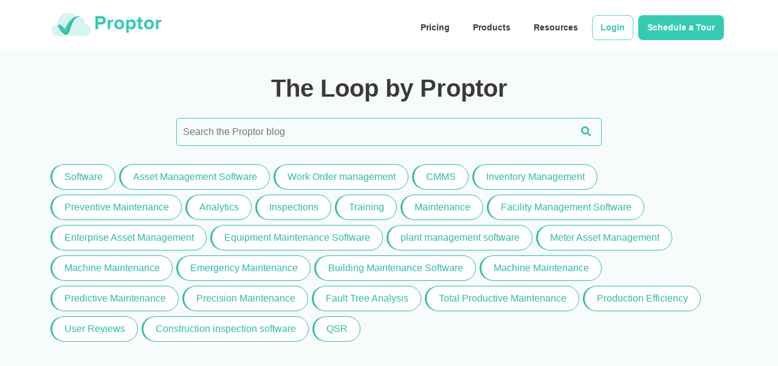

--- FILE ---
content_type: text/html; charset=UTF-8
request_url: https://www.proptorapp.com/blogs/analytics
body_size: 12506
content:
<!DOCTYPE html>
<html lang="en">
    <head>
        <title> Proptor | Blog</title>
        <meta name="title" content="Blog | Proptor">
        <meta name="keywords" content="Blogs">
        <meta name="description" content="Blogs">
        <meta name="viewport" content="width=device-width, initial-scale=1">
        <meta http-equiv="Content-Type" content="text/html; charset=utf-8" />
        <link rel="shortcut icon" type="image/png" href="https://www.proptorapp.com/webroot/frontend/images/favicon.ico" />
                <link rel="canonical" href="https://www.proptorapp.com/blogs/analytics" />
               <link rel="stylesheet" type="text/css" href="https://www.proptorapp.com/webroot/frontend/css/bootstrap.min.css">
        <link rel="stylesheet" type="text/css"
              href="https://cdnjs.cloudflare.com/ajax/libs/font-awesome/6.1.1/css/all.min.css" />
        <link rel="stylesheet" type="text/css" href="https://www.proptorapp.com/webroot/frontend/css/pull-push.css" />
        <link rel="stylesheet" type="text/css" href="https://www.proptorapp.com/webroot/frontend/css/style.css" />
        <link rel="stylesheet" type="text/css" href="https://www.proptorapp.com/webroot/frontend/css/responsive.css" />
        <!-- Google tag (gtag.js) -->
        <script async src="https://www.googletagmanager.com/gtag/js?id=G-ELSH2056B3"></script>
        <script src='https://www.google.com/recaptcha/api.js'></script>
        <script>
            window.dataLayer = window.dataLayer || [];
            function gtag() {
                dataLayer.push(arguments);
            }
            gtag('js', new Date());
            gtag('config', 'G-ELSH2056B3');
        </script>
        <!-- Google Tag Manager -->
        <script>(function (w, d, s, l, i) {
                w[l] = w[l] || [];
                w[l].push({'gtm.start':
                            new Date().getTime(), event: 'gtm.js'});
                var f = d.getElementsByTagName(s)[0],
                        j = d.createElement(s), dl = l != 'dataLayer' ? '&l=' + l : '';
                j.async = true;
                j.src =
                        'https://www.googletagmanager.com/gtm.js?id=' + i + dl;
                f.parentNode.insertBefore(j, f);
            })(window, document, 'script', 'dataLayer', 'GTM-KRMBFSP7');</script>
        <!-- End Google Tag Manager -->
        <script>function initApollo(){var n=Math.random().toString(36).substring(7),o=document.createElement("script");

o.src=https://assets.apollo.io/micro/website-tracker/tracker.iife.js?nocache=+n,o.async=!0,o.defer=!0,

o.onload=function(){window.trackingFunctions.onLoad({appId:"6634d9b2d867aa055aa68b10"})},

document.head.appendChild(o)}initApollo();</script>
    </head>
    <body>
        <!-- Google Tag Manager (noscript) -->
        <noscript><iframe src="https://www.googletagmanager.com/ns.html?id=GTM-KRMBFSP7"
                          height="0" width="0" style="display:none;visibility:hidden"></iframe></noscript>
        <!-- End Google Tag Manager�(noscript)�-->
        <header>
           <div class="container">
    <nav class="row navbar navbar-expand-lg">
        <a class="navbar-brand" href="https://www.proptorapp.com/"><img src="https://www.proptorapp.com/webroot/frontend/images/proptor-logo.svg"></a>
        <button class="navbar-toggler navbar-toggler-right collapsed" type="button" data-toggle="collapse" data-target="#navb">
            <span class="navbarTogglerLine"></span>
        </button>
        <div class="collapse navbar-collapse" id="navb">
            <ul class="navbar-nav ml-auto">
                <li class="nav-item">
                    <div> <a class="nav-link" href="https://www.proptorapp.com/pricing">Pricing</a> </div>
                </li>
                <li class="nav-item">
                    <div class="dropdown">
                        <a class="nav-link" href="javascript:void(0)">Products</a>
                        <div class="dropdown-content">
                            <ul class="fLinks">
                                <li><a href="https://www.proptorapp.com/mobile-inspection-software">Inspections</a></li>
                                <li><a href="https://www.proptorapp.com/work-order-management">Work Orders</a></li>

                                <li><a href="https://www.proptorapp.com/employee-training-management-system">Team training</a></li>
                                <li><a href="https://www.proptorapp.com/enterprise-asset-managment-software">Asset Management</a></li>
                                <li><a href="https://www.proptorapp.com/preventive-maintenance-software">Preventive Maintenance</a></li>
                                <li><a href="https://www.proptorapp.com/inventory-management-software">Inventory</a></li>
                                <li><a href="https://www.proptorapp.com/meter-reading-app">Meter Readings</a></li>
                                <li><a href="https://www.proptorapp.com/cmms-analytics">Analytics</a></li>
                                <li><a href="https://www.proptorapp.com/survey">Surveys</a></li>
                            </ul>
                        </div>
                    </div>
                </li>
                <li class="nav-item">
                    <div class="dropdown">
                        <a class="nav-link" href="javascript:void(0)">Resources</a>
                        <div class="dropdown-content">
                            <ul class="fLinks">
                                <li><a href="https://www.proptorapp.com/blogs">Blog</a></li>
                                <li><a href="https://www.proptorapp.com/about-us">About Us</a></li>
                                <li><a href="https://www.proptorapp.com/contact-us">Contact Us</a></li>
                            </ul>
                        </div>
                    </div>
                </li>
                <li class="nav-item">
                    <a class="nav-link btn_border" target="_black" href="https://retail.proptorapp.com/login-view" >Login</a>
                </li>
                <li class="nav-item">
                    <a id="scheduleTourForm" class="nav-link btn_">Schedule a Tour</a>
                </li>
            </ul>
        </div>
    </nav>
</div>        </header>
        <section class="sc-search">
            <div class="container flex-layout__col text-center">
                <h1 class="p">The Loop by Proptor</h1>
                <form method="post" accept-charset="utf-8" class="search" id="submitDataTo" role="search" controller="Users" action="/blogs"><div style="display:none;"><input type="hidden" name="_method" value="POST"/><input type="hidden" name="_csrfToken" autocomplete="off" value="14c467d0a8b57ec350de5cd8c0d0d84134ec41a77d8cd24eec2ec182dcf54f23c3800580532cf2f7c2ba85296e9b10405db53c9a084af141a5e6078aafdc01d6"/></div>                <input type="search" class="search__field" autocomplete="off"
                       placeholder="Search the Proptor blog" id="search" name="search" value="" spellcheck="false"
                       data-ms-editor="true">
                <a type="submit" id="submitDataToData" class="search__submit"><i class="fa fa-search" aria-hidden="true"></i></a>
                </form>                <ul class="category-labels">
                                                                <li class="cat-item cat-item-118"><a rel="canonical" href="https://www.proptorapp.com/blogs/software">Software</a></li>
                                            <li class="cat-item cat-item-118"><a rel="canonical" href="https://www.proptorapp.com/blogs/asset-management-software">Asset Management Software</a></li>
                                            <li class="cat-item cat-item-118"><a rel="canonical" href="https://www.proptorapp.com/blogs/work-order-management">Work Order management</a></li>
                                            <li class="cat-item cat-item-118"><a rel="canonical" href="https://www.proptorapp.com/blogs/cmms-1">CMMS</a></li>
                                            <li class="cat-item cat-item-118"><a rel="canonical" href="https://www.proptorapp.com/blogs/inventory-management">Inventory Management</a></li>
                                            <li class="cat-item cat-item-118"><a rel="canonical" href="https://www.proptorapp.com/blogs/preventive-maintenance">Preventive Maintenance</a></li>
                                            <li class="cat-item cat-item-118"><a rel="canonical" href="https://www.proptorapp.com/blogs/analytics">Analytics</a></li>
                                            <li class="cat-item cat-item-118"><a rel="canonical" href="https://www.proptorapp.com/blogs/inspections">Inspections</a></li>
                                            <li class="cat-item cat-item-118"><a rel="canonical" href="https://www.proptorapp.com/blogs/training">Training</a></li>
                                            <li class="cat-item cat-item-118"><a rel="canonical" href="https://www.proptorapp.com/blogs/maintenance">Maintenance</a></li>
                                            <li class="cat-item cat-item-118"><a rel="canonical" href="https://www.proptorapp.com/blogs/facility-management-software">Facility Management Software</a></li>
                                            <li class="cat-item cat-item-118"><a rel="canonical" href="https://www.proptorapp.com/blogs/enterprise-asset-management">Enterprise Asset Management</a></li>
                                            <li class="cat-item cat-item-118"><a rel="canonical" href="https://www.proptorapp.com/blogs/equipment-maintenance-software">Equipment Maintenance Software</a></li>
                                            <li class="cat-item cat-item-118"><a rel="canonical" href="https://www.proptorapp.com/blogs/plant-management-software">plant management software</a></li>
                                            <li class="cat-item cat-item-118"><a rel="canonical" href="https://www.proptorapp.com/blogs/meter-asset-management">Meter Asset Management</a></li>
                                            <li class="cat-item cat-item-118"><a rel="canonical" href="https://www.proptorapp.com/blogs/machine-maintenance">Machine Maintenance</a></li>
                                            <li class="cat-item cat-item-118"><a rel="canonical" href="https://www.proptorapp.com/blogs/emergency-maintenance">Emergency Maintenance</a></li>
                                            <li class="cat-item cat-item-118"><a rel="canonical" href="https://www.proptorapp.com/blogs/building-maintenance-software">Building Maintenance Software</a></li>
                                            <li class="cat-item cat-item-118"><a rel="canonical" href="https://www.proptorapp.com/blogs/machine-maintenance-1">Machine Maintenance</a></li>
                                            <li class="cat-item cat-item-118"><a rel="canonical" href="https://www.proptorapp.com/blogs/predictive-maintenance">Predictive Maintenance</a></li>
                                            <li class="cat-item cat-item-118"><a rel="canonical" href="https://www.proptorapp.com/blogs/precision-maintenance">Precision Maintenance</a></li>
                                            <li class="cat-item cat-item-118"><a rel="canonical" href="https://www.proptorapp.com/blogs/fault-tree-analysis">Fault Tree Analysis</a></li>
                                            <li class="cat-item cat-item-118"><a rel="canonical" href="https://www.proptorapp.com/blogs/total-productive-maintenance">Total Productive Maintenance</a></li>
                                            <li class="cat-item cat-item-118"><a rel="canonical" href="https://www.proptorapp.com/blogs/production-efficiency">Production Efficiency</a></li>
                                            <li class="cat-item cat-item-118"><a rel="canonical" href="https://www.proptorapp.com/blogs/user-reviews">User Reviews</a></li>
                                            <li class="cat-item cat-item-118"><a rel="canonical" href="https://www.proptorapp.com/blogs/construction-inspection-software">Construction inspection software</a></li>
                                            <li class="cat-item cat-item-118"><a rel="canonical" href="https://www.proptorapp.com/blogs/qsr">QSR</a></li>
                                                            </ul>
            </div>
        </section>
        <section class="sc-hero">
            <div class="container d-flex">
                            </div>
        </section>
        <section class="sc-listing">
            <div class="container">
                <div class="listing-wrapper">
                                    </div>
                                <div class="pagination">
                                        </div>
                            </div>
        </section>


        <footer>
            <footer>
    <div class="container">
        <div class="row rowItemsCenter">
            <div class="col-12 col-md-2 col-lg-1">
                <a href="https://www.proptorapp.com/"><img src="https://www.proptorapp.com/webroot/frontend/images/footerLogoIc.svg"></a>
            </div>
            <div class="col-12 col-md-3 col-lg-2 footerCol_Center">
                <h6>Products</h6>
                <div class="fLinksCol">
                    <ul class="fLinks">
                        <li><a href="https://www.proptorapp.com/mobile-inspection-software">Inspections</a></li>
                        <li><a href="https://www.proptorapp.com/work-order-management">Work Orders</a></li>

                        <li><a href="https://www.proptorapp.com/employee-training-management-system">Team training</a></li>
                        <li><a href="https://www.proptorapp.com/enterprise-asset-managment-software">Asset Management</a></li>
                        <li><a href="https://www.proptorapp.com/preventive-maintenance-software">Preventive Maintenance</a></li>
                        <li><a href="https://www.proptorapp.com/inventory-management-software">Inventory</a></li>
                        <li><a href="https://www.proptorapp.com/meter-reading-app">Meter Readings</a></li>
                        <li><a href="https://www.proptorapp.com/cmms-analytics">Analytics</a></li>
                        <li><a href="https://www.proptorapp.com/survey">Surveys</a></li>
                    </ul>

                </div>
            </div>
            <div class="col-12 col-md-3 col-lg-2 footerCol_Center">
                <h6>Resources</h6>
                <ul class="fLinks">
                    <li><a href="https://www.proptorapp.com/about-us">About Us</a></li>
                    <li><a href="https://www.proptorapp.com/contact-us">Contact Us</a></li>
                    <li><a href="https://www.proptorapp.com/blogs">Blog</a></li>
                </ul>
            </div>
            <div class="col-12 col-md-3 col-lg-2 footerCol_Center">
                <h6>Legal</h6>
                <ul class="fLinks">
                    <li><a href="https://www.proptorapp.com/terms-conditions">Terms & Conditions</a></li>
                    <li><a href="https://www.proptorapp.com/privacy-policy">Privacy Policy</a></li>
                    <li><a href="#">Security Policy</a></li>
                    <li><a href="https://www.proptorapp.com/general-data-protection-regulation-policy">GDPR</a></li>


                </ul>


            </div>
            <div class="col-12 col-md-3 col-lg-2 footerCol_Center">
                <h6>Connect With Us</h6>

                <ul class="f_social">
                    <li><a target="_black" href="https://www.facebook.com/profile.php?id=100095094678146"><img src="https://www.proptorapp.com/webroot/frontend/images/Facebook.svg"></a></li>
                    <!--                    <li><a target="_black" href="https://www.linkedin.com/company/proptor/"><img src="images/Twitter.svg"></a></li>-->
                    <li><a target="_black" href="https://www.linkedin.com/company/proptor/"><img src="https://www.proptorapp.com/webroot/frontend/images/LinkedIn.svg"></a></li>
                    <li><a target="_black" href="https://youtube.com/@ProptorApp?feature=shared"><img src="https://www.proptorapp.com/webroot/frontend/images/YouTube.svg"></a></li>
                </ul>
                <!--                <span>coming soon</span>-->
                <br />
                <h6>Address</h6>
                <p style="padding-top: 10px;"><i class="fa-solid fa-map-pin"></i> Maces Tech, WeWork, Express Towers,
                    Nariman Point, Mumbai - 400021, India</p>
                <h6>Mobile No</h6>
                <p><i class="fa-solid fa-phone"></i> +91-8600009186
                </p>
                <h6>E-MAIL ADRESS</h6>
                <p> <a href="/cdn-cgi/l/email-protection" class="__cf_email__" data-cfemail="2350424f46506353514c53574c514253530d404c4e">[email&#160;protected]</a>
                </p>
            </div>
            <div class="col-12 col-md-3 col-lg-2 footerCol_Center">

                <div class="appIcons">
                    <a href="https://play.google.com/store/apps/details?id=com.proptorapp"><img src="https://www.proptorapp.com/webroot/frontend/images/playStore.png" /></a>
                    <a href="https://apps.apple.com/in/app/proptorapp/id1625714307"><img src="https://www.proptorapp.com/webroot/frontend/images/appleStore.png" /></a>
                </div>
                <hr />
                <div class="signUp">
                    <small style="color: #fff;">Sign up for our newsletter</small>
                    <div class="formInput">
                        <button type="button" id="demo_btn_subscribe" class="btn subScrib">Subscribe</button>
                    </div>
                    <!-- <form>
                            <div class="formInput">
                                    <input type="email" placeholder="Email" class="form-control"/>
                                    <button type="submit" class="btn subScrib">Subscribe</button>
                            </div>
                    </form> -->
                </div>
            </div>
        </div>
        <div class="row rowItemsCenter">
            <div class="col-12 footerCol_Center">
                <div class="signUp" style="text-align: center;">
                    <small style="color: #fff;">© Copyright & All Rights Reserved By Maces Tech Private Limited</small>
                </div>
            </div>
        </div>
    </div>
</footer>
<div id="FormMyModalSubscribe" class="modal">
    <!-- Modal content -->
    <div class="modal-content">
        <span class="close2" style="float: right;right: 0;text-align: right;">&times;</span>
        <div class="col-lg-12 col-sm-12">
            <h2>Book a Demo</h2>
            <p>Please fill out the following form and one of our product specialists will get in touch.</p>
            <form class="">
                <input type="hidden" value="1" name="is_subscribe" id="is_subscribe" class="field">
                <div class="form-group">
                    <!-- <label class="label">First Name</label> -->
                    <input type="text" name="first_name" autocomplete="off" id="first_name_sub" placeholder="First Name*" class="field" required="required">
                </div>
                <div class="form-group">
                    <!-- <label class="label">Last Name</label> -->
                    <input type="text" name="last_name" id="last_name_sub" autocomplete="off" placeholder="Last Name*" class="field" required="required">
                </div>
                <div class="form-group">
                    <!-- <label class="label">Email</label> -->
                    <input type="email" onblur="ValidateEmailSub();" autocomplete="off" name="email" id="email_sub" placeholder="Enter Email*" class="field" required="required">
                    <span id="emailAddressValidMsg_sub" style="display: none; color: red;">Invalid email address!</span>
                </div>
                <div class="form-group">
                    <!-- <label class="label">Mobile</label> -->
                    <select name="countryCodeSub" id="countryCodeSub" style="width: 39%;height: 39px;padding: 1px;border-radius: 8px;background-color: #fff;border: 1px solid #d1dbdb;" required="required">
                        <option data-countryCode="" value="">Select Country</option>
                        <option data-countryCode="GB" value="44">UK (+44)</option>
                        <option data-countryCode="US" value="1">USA (+1)</option>
                        <optgroup label="Other countries">
                            <option data-countryCode="DZ" value="213">Algeria (+213)</option>
                            <option data-countryCode="AD" value="376">Andorra (+376)</option>
                            <option data-countryCode="AO" value="244">Angola (+244)</option>
                            <option data-countryCode="AI" value="1264">Anguilla (+1264)</option>
                            <option data-countryCode="AG" value="1268">Antigua &amp; Barbuda (+1268)</option>
                            <option data-countryCode="AR" value="54">Argentina (+54)</option>
                            <option data-countryCode="AM" value="374">Armenia (+374)</option>
                            <option data-countryCode="AW" value="297">Aruba (+297)</option>
                            <option data-countryCode="AU" value="61">Australia (+61)</option>
                            <option data-countryCode="AT" value="43">Austria (+43)</option>
                            <option data-countryCode="AZ" value="994">Azerbaijan (+994)</option>
                            <option data-countryCode="BS" value="1242">Bahamas (+1242)</option>
                            <option data-countryCode="BH" value="973">Bahrain (+973)</option>
                            <option data-countryCode="BD" value="880">Bangladesh (+880)</option>
                            <option data-countryCode="BB" value="1246">Barbados (+1246)</option>
                            <option data-countryCode="BY" value="375">Belarus (+375)</option>
                            <option data-countryCode="BE" value="32">Belgium (+32)</option>
                            <option data-countryCode="BZ" value="501">Belize (+501)</option>
                            <option data-countryCode="BJ" value="229">Benin (+229)</option>
                            <option data-countryCode="BM" value="1441">Bermuda (+1441)</option>
                            <option data-countryCode="BT" value="975">Bhutan (+975)</option>
                            <option data-countryCode="BO" value="591">Bolivia (+591)</option>
                            <option data-countryCode="BA" value="387">Bosnia Herzegovina (+387)</option>
                            <option data-countryCode="BW" value="267">Botswana (+267)</option>
                            <option data-countryCode="BR" value="55">Brazil (+55)</option>
                            <option data-countryCode="BN" value="673">Brunei (+673)</option>
                            <option data-countryCode="BG" value="359">Bulgaria (+359)</option>
                            <option data-countryCode="BF" value="226">Burkina Faso (+226)</option>
                            <option data-countryCode="BI" value="257">Burundi (+257)</option>
                            <option data-countryCode="KH" value="855">Cambodia (+855)</option>
                            <option data-countryCode="CM" value="237">Cameroon (+237)</option>
                            <option data-countryCode="CA" value="1">Canada (+1)</option>
                            <option data-countryCode="CV" value="238">Cape Verde Islands (+238)</option>
                            <option data-countryCode="KY" value="1345">Cayman Islands (+1345)</option>
                            <option data-countryCode="CF" value="236">Central African Republic (+236)</option>
                            <option data-countryCode="CL" value="56">Chile (+56)</option>
                            <option data-countryCode="CN" value="86">China (+86)</option>
                            <option data-countryCode="CO" value="57">Colombia (+57)</option>
                            <option data-countryCode="KM" value="269">Comoros (+269)</option>
                            <option data-countryCode="CG" value="242">Congo (+242)</option>
                            <option data-countryCode="CK" value="682">Cook Islands (+682)</option>
                            <option data-countryCode="CR" value="506">Costa Rica (+506)</option>
                            <option data-countryCode="HR" value="385">Croatia (+385)</option>
                            <option data-countryCode="CU" value="53">Cuba (+53)</option>
                            <option data-countryCode="CY" value="90392">Cyprus North (+90392)</option>
                            <option data-countryCode="CY" value="357">Cyprus South (+357)</option>
                            <option data-countryCode="CZ" value="42">Czech Republic (+42)</option>
                            <option data-countryCode="DK" value="45">Denmark (+45)</option>
                            <option data-countryCode="DJ" value="253">Djibouti (+253)</option>
                            <option data-countryCode="DM" value="1809">Dominica (+1809)</option>
                            <option data-countryCode="DO" value="1809">Dominican Republic (+1809)</option>
                            <option data-countryCode="EC" value="593">Ecuador (+593)</option>
                            <option data-countryCode="EG" value="20">Egypt (+20)</option>
                            <option data-countryCode="SV" value="503">El Salvador (+503)</option>
                            <option data-countryCode="GQ" value="240">Equatorial Guinea (+240)</option>
                            <option data-countryCode="ER" value="291">Eritrea (+291)</option>
                            <option data-countryCode="EE" value="372">Estonia (+372)</option>
                            <option data-countryCode="ET" value="251">Ethiopia (+251)</option>
                            <option data-countryCode="FK" value="500">Falkland Islands (+500)</option>
                            <option data-countryCode="FO" value="298">Faroe Islands (+298)</option>
                            <option data-countryCode="FJ" value="679">Fiji (+679)</option>
                            <option data-countryCode="FI" value="358">Finland (+358)</option>
                            <option data-countryCode="FR" value="33">France (+33)</option>
                            <option data-countryCode="GF" value="594">French Guiana (+594)</option>
                            <option data-countryCode="PF" value="689">French Polynesia (+689)</option>
                            <option data-countryCode="GA" value="241">Gabon (+241)</option>
                            <option data-countryCode="GM" value="220">Gambia (+220)</option>
                            <option data-countryCode="GE" value="7880">Georgia (+7880)</option>
                            <option data-countryCode="DE" value="49">Germany (+49)</option>
                            <option data-countryCode="GH" value="233">Ghana (+233)</option>
                            <option data-countryCode="GI" value="350">Gibraltar (+350)</option>
                            <option data-countryCode="GR" value="30">Greece (+30)</option>
                            <option data-countryCode="GL" value="299">Greenland (+299)</option>
                            <option data-countryCode="GD" value="1473">Grenada (+1473)</option>
                            <option data-countryCode="GP" value="590">Guadeloupe (+590)</option>
                            <option data-countryCode="GU" value="671">Guam (+671)</option>
                            <option data-countryCode="GT" value="502">Guatemala (+502)</option>
                            <option data-countryCode="GN" value="224">Guinea (+224)</option>
                            <option data-countryCode="GW" value="245">Guinea - Bissau (+245)</option>
                            <option data-countryCode="GY" value="592">Guyana (+592)</option>
                            <option data-countryCode="HT" value="509">Haiti (+509)</option>
                            <option data-countryCode="HN" value="504">Honduras (+504)</option>
                            <option data-countryCode="HK" value="852">Hong Kong (+852)</option>
                            <option data-countryCode="HU" value="36">Hungary (+36)</option>
                            <option data-countryCode="IS" value="354">Iceland (+354)</option>
                            <option data-countryCode="IN" value="91">India (+91)</option>
                            <option data-countryCode="ID" value="62">Indonesia (+62)</option>
                            <option data-countryCode="IR" value="98">Iran (+98)</option>
                            <option data-countryCode="IQ" value="964">Iraq (+964)</option>
                            <option data-countryCode="IE" value="353">Ireland (+353)</option>
                            <option data-countryCode="IL" value="972">Israel (+972)</option>
                            <option data-countryCode="IT" value="39">Italy (+39)</option>
                            <option data-countryCode="JM" value="1876">Jamaica (+1876)</option>
                            <option data-countryCode="JP" value="81">Japan (+81)</option>
                            <option data-countryCode="JO" value="962">Jordan (+962)</option>
                            <option data-countryCode="KZ" value="7">Kazakhstan (+7)</option>
                            <option data-countryCode="KE" value="254">Kenya (+254)</option>
                            <option data-countryCode="KI" value="686">Kiribati (+686)</option>
                            <option data-countryCode="KP" value="850">Korea North (+850)</option>
                            <option data-countryCode="KR" value="82">Korea South (+82)</option>
                            <option data-countryCode="KW" value="965">Kuwait (+965)</option>
                            <option data-countryCode="KG" value="996">Kyrgyzstan (+996)</option>
                            <option data-countryCode="LA" value="856">Laos (+856)</option>
                            <option data-countryCode="LV" value="371">Latvia (+371)</option>
                            <option data-countryCode="LB" value="961">Lebanon (+961)</option>
                            <option data-countryCode="LS" value="266">Lesotho (+266)</option>
                            <option data-countryCode="LR" value="231">Liberia (+231)</option>
                            <option data-countryCode="LY" value="218">Libya (+218)</option>
                            <option data-countryCode="LI" value="417">Liechtenstein (+417)</option>
                            <option data-countryCode="LT" value="370">Lithuania (+370)</option>
                            <option data-countryCode="LU" value="352">Luxembourg (+352)</option>
                            <option data-countryCode="MO" value="853">Macao (+853)</option>
                            <option data-countryCode="MK" value="389">Macedonia (+389)</option>
                            <option data-countryCode="MG" value="261">Madagascar (+261)</option>
                            <option data-countryCode="MW" value="265">Malawi (+265)</option>
                            <option data-countryCode="MY" value="60">Malaysia (+60)</option>
                            <option data-countryCode="MV" value="960">Maldives (+960)</option>
                            <option data-countryCode="ML" value="223">Mali (+223)</option>
                            <option data-countryCode="MT" value="356">Malta (+356)</option>
                            <option data-countryCode="MH" value="692">Marshall Islands (+692)</option>
                            <option data-countryCode="MQ" value="596">Martinique (+596)</option>
                            <option data-countryCode="MR" value="222">Mauritania (+222)</option>
                            <option data-countryCode="YT" value="269">Mayotte (+269)</option>
                            <option data-countryCode="MX" value="52">Mexico (+52)</option>
                            <option data-countryCode="FM" value="691">Micronesia (+691)</option>
                            <option data-countryCode="MD" value="373">Moldova (+373)</option>
                            <option data-countryCode="MC" value="377">Monaco (+377)</option>
                            <option data-countryCode="MN" value="976">Mongolia (+976)</option>
                            <option data-countryCode="MS" value="1664">Montserrat (+1664)</option>
                            <option data-countryCode="MA" value="212">Morocco (+212)</option>
                            <option data-countryCode="MZ" value="258">Mozambique (+258)</option>
                            <option data-countryCode="MN" value="95">Myanmar (+95)</option>
                            <option data-countryCode="NA" value="264">Namibia (+264)</option>
                            <option data-countryCode="NR" value="674">Nauru (+674)</option>
                            <option data-countryCode="NP" value="977">Nepal (+977)</option>
                            <option data-countryCode="NL" value="31">Netherlands (+31)</option>
                            <option data-countryCode="NC" value="687">New Caledonia (+687)</option>
                            <option data-countryCode="NZ" value="64">New Zealand (+64)</option>
                            <option data-countryCode="NI" value="505">Nicaragua (+505)</option>
                            <option data-countryCode="NE" value="227">Niger (+227)</option>
                            <option data-countryCode="NG" value="234">Nigeria (+234)</option>
                            <option data-countryCode="NU" value="683">Niue (+683)</option>
                            <option data-countryCode="NF" value="672">Norfolk Islands (+672)</option>
                            <option data-countryCode="NP" value="670">Northern Marianas (+670)</option>
                            <option data-countryCode="NO" value="47">Norway (+47)</option>
                            <option data-countryCode="OM" value="968">Oman (+968)</option>
                            <option data-countryCode="PW" value="680">Palau (+680)</option>
                            <option data-countryCode="PA" value="507">Panama (+507)</option>
                            <option data-countryCode="PG" value="675">Papua New Guinea (+675)</option>
                            <option data-countryCode="PY" value="595">Paraguay (+595)</option>
                            <option data-countryCode="PE" value="51">Peru (+51)</option>
                            <option data-countryCode="PH" value="63">Philippines (+63)</option>
                            <option data-countryCode="PL" value="48">Poland (+48)</option>
                            <option data-countryCode="PT" value="351">Portugal (+351)</option>
                            <option data-countryCode="PR" value="1787">Puerto Rico (+1787)</option>
                            <option data-countryCode="QA" value="974">Qatar (+974)</option>
                            <option data-countryCode="RE" value="262">Reunion (+262)</option>
                            <option data-countryCode="RO" value="40">Romania (+40)</option>
                            <option data-countryCode="RU" value="7">Russia (+7)</option>
                            <option data-countryCode="RW" value="250">Rwanda (+250)</option>
                            <option data-countryCode="SM" value="378">San Marino (+378)</option>
                            <option data-countryCode="ST" value="239">Sao Tome &amp; Principe (+239)</option>
                            <option data-countryCode="SA" value="966">Saudi Arabia (+966)</option>
                            <option data-countryCode="SN" value="221">Senegal (+221)</option>
                            <option data-countryCode="CS" value="381">Serbia (+381)</option>
                            <option data-countryCode="SC" value="248">Seychelles (+248)</option>
                            <option data-countryCode="SL" value="232">Sierra Leone (+232)</option>
                            <option data-countryCode="SG" value="65">Singapore (+65)</option>
                            <option data-countryCode="SK" value="421">Slovak Republic (+421)</option>
                            <option data-countryCode="SI" value="386">Slovenia (+386)</option>
                            <option data-countryCode="SB" value="677">Solomon Islands (+677)</option>
                            <option data-countryCode="SO" value="252">Somalia (+252)</option>
                            <option data-countryCode="ZA" value="27">South Africa (+27)</option>
                            <option data-countryCode="ES" value="34">Spain (+34)</option>
                            <option data-countryCode="LK" value="94">Sri Lanka (+94)</option>
                            <option data-countryCode="SH" value="290">St. Helena (+290)</option>
                            <option data-countryCode="KN" value="1869">St. Kitts (+1869)</option>
                            <option data-countryCode="SC" value="1758">St. Lucia (+1758)</option>
                            <option data-countryCode="SD" value="249">Sudan (+249)</option>
                            <option data-countryCode="SR" value="597">Suriname (+597)</option>
                            <option data-countryCode="SZ" value="268">Swaziland (+268)</option>
                            <option data-countryCode="SE" value="46">Sweden (+46)</option>
                            <option data-countryCode="CH" value="41">Switzerland (+41)</option>
                            <option data-countryCode="SI" value="963">Syria (+963)</option>
                            <option data-countryCode="TW" value="886">Taiwan (+886)</option>
                            <option data-countryCode="TJ" value="7">Tajikstan (+7)</option>
                            <option data-countryCode="TH" value="66">Thailand (+66)</option>
                            <option data-countryCode="TG" value="228">Togo (+228)</option>
                            <option data-countryCode="TO" value="676">Tonga (+676)</option>
                            <option data-countryCode="TT" value="1868">Trinidad &amp; Tobago (+1868)</option>
                            <option data-countryCode="TN" value="216">Tunisia (+216)</option>
                            <option data-countryCode="TR" value="90">Turkey (+90)</option>
                            <option data-countryCode="TM" value="7">Turkmenistan (+7)</option>
                            <option data-countryCode="TM" value="993">Turkmenistan (+993)</option>
                            <option data-countryCode="TC" value="1649">Turks &amp; Caicos Islands (+1649)</option>
                            <option data-countryCode="TV" value="688">Tuvalu (+688)</option>
                            <option data-countryCode="UG" value="256">Uganda (+256)</option>
                            <!-- <option data-countryCode="GB" value="44">UK (+44)</option> -->
                            <option data-countryCode="UA" value="380">Ukraine (+380)</option>
                            <option data-countryCode="AE" value="971">United Arab Emirates (+971)</option>
                            <option data-countryCode="UY" value="598">Uruguay (+598)</option>
                            <!-- <option data-countryCode="US" value="1">USA (+1)</option> -->
                            <option data-countryCode="UZ" value="7">Uzbekistan (+7)</option>
                            <option data-countryCode="VU" value="678">Vanuatu (+678)</option>
                            <option data-countryCode="VA" value="379">Vatican City (+379)</option>
                            <option data-countryCode="VE" value="58">Venezuela (+58)</option>
                            <option data-countryCode="VN" value="84">Vietnam (+84)</option>
                            <option data-countryCode="VG" value="84">Virgin Islands - British (+1284)</option>
                            <option data-countryCode="VI" value="84">Virgin Islands - US (+1340)</option>
                            <option data-countryCode="WF" value="681">Wallis &amp; Futuna (+681)</option>
                            <option data-countryCode="YE" value="969">Yemen (North)(+969)</option>
                            <option data-countryCode="YE" value="967">Yemen (South)(+967)</option>
                            <option data-countryCode="ZM" value="260">Zambia (+260)</option>
                            <option data-countryCode="ZW" value="263">Zimbabwe (+263)</option>
                        </optgroup>
                    </select>
                    <input type="text" style="width: 60%;" onblur="ValidateMobileSub();" autocomplete="off" onkeypress="return event.charCode >= 48 && event.charCode <= 57" maxlength="10" minlength="10" name="mobile" id="mobile_sub" placeholder="Mobile Number" class="field">
                    <span id="mobileValidMsg_sub" style="display: none; color: red;">Phone number must be 10 digits.</span>
                </div>
                <div class="form-group">
                    <!-- <label class="label">Mobile</label> -->
                    <input type="text" name="job_title" id="job_title_sub" autocomplete="off" placeholder="Job Title" class="field">
                </div>
                <div class="form-group custom-checkbox">
                    <div class="checkbox">
                        <label class="fserv-form-optin-checkbox-text">
                            <input type="checkbox" name="checkAgreement" id="checkAgreement_sub">
                            By checking this box, I agree to receive updates, insights, and offers from Proptors and its affiliates by email and phone to the above contact information. I understand I can withdraw my consent.
                        </label>
                    </div>
                </div>
                <!-- <p id="book_demo_form_error">Please enter all fields</p> -->
                <div class="form-group pt-2">
                    <button type="button" onclick="saveDemoFunctionSub();" name="book" id="demo_btn_submit_sub" class="btn_" required="">
                        Book a Demo
                    </button>
                </div>
            </form>
                      
        </div>
    </div>
</div>
<!--<div id="FormMyModalSubscribe" class="modal">
     Modal content 
    <div class="modal-content">
        <span class="close2" style="float: right;right: 0;text-align: right;">&times;</span>
        <script src='https://proptorapp.myfreshworks.com/crm/sales/web_forms/027cce22cb94ab82dbfdf464b39ea881abb2f100dad7ac1c21a6120e9c5adf30/form.js' crossorigin='anonymous' id='fs_027cce22cb94ab82dbfdf464b39ea881abb2f100dad7ac1c21a6120e9c5adf30'></script>      
    </div>

</div>-->
<style>
    .addValidateColoe {
        border-color: red;
    }
</style>
<script data-cfasync="false" src="/cdn-cgi/scripts/5c5dd728/cloudflare-static/email-decode.min.js"></script><script>
    var csrfToken = "14c467d0a8b57ec350de5cd8c0d0d84134ec41a77d8cd24eec2ec182dcf54f23c3800580532cf2f7c2ba85296e9b10405db53c9a084af141a5e6078aafdc01d6";

    function saveDemoFunctionSub() {
        var first_name_sub = $('#first_name_sub').val();
        var last_name_sub = $('#last_name_sub').val();
        var email_sub = $('#email_sub').val();
        var countryCodeSub = $('#countryCodeSub').val();
        var mobile_sub = $('#mobile_sub').val();
        var job_title_sub = $('#job_title_sub').val();
        var checkAgreement_sub = $('#checkAgreement_sub').val();
        var is_subscribeSub = $('#is_subscribe').val();
        let flag = 1;
        if (first_name_sub == '') {
            flag = 0;
            $('#first_name_sub').addClass('addValidateColoe');
        } else {
            flag = 1;
            $('#first_name_sub').removeClass('addValidateColoe');
        }
        if (last_name_sub == '') {
            flag = 0;
            $('#last_name_sub').addClass('addValidateColoe');
        } else {
            flag = 1;
            $('#last_name_sub').removeClass('addValidateColoe');
        }
        if (email_sub == '') {
            flag = 0;
            $('#email_sub').addClass('addValidateColoe');
        } else {
            flag = 1;
            $('#email_sub').removeClass('addValidateColoe');
        }
        if ($("#checkAgreement_sub").prop('checked') == true) {
            var check_agreement_sub = 1;
        } else {
            var check_agreement_sub = 0;
        }
        if (flag == 1) {
            $('#demo_btn_submit_sub').html(
                `<span class="spinner-border spinner-border-sm" role="status" aria-hidden="true"></span>`
            );
            //  $.getJSON('https://api.ipify.org?format=json', function (dataIp) {
            $.ajax({
                headers: {
                    'X-CSRF-Token': csrfToken
                },
                type: "POST",
                dataType: "json",
                data: {
                    first_name: first_name_sub,
                    last_name: last_name_sub,
                    email: email_sub,
                    mobile: countryCodeSub + '' + mobile_sub,
                    job_title: job_title_sub,
                    check_agreement: check_agreement_sub,
                    is_subscribe: is_subscribeSub
                },
                url: "https://www.proptorapp.com/users/userDemoAdd",
                success: function(data) {
                    $('#demo_btn_submit_sub').html('Book a Demo');
                    if (data.success == false) {
                        swal(data.msg, '', 'error');
                    } else {
                        $('#first_name').val('');
                        $('#last_name').val('');
                        $('#email').val('');
                        $('#mobile').val('');
                        $('#job_title').val('');
                        var modal = document.getElementById("FormMyModalSubscribe");
                        modal.style.display = "none";
                        swal(data.msg, '', 'success');
                    }
                },
                error: function(response) {
                    $('#demo_btn_submit_sub').html('Book a Demo');
                    swal(response.msg, '', 'error');
                }
            });
            // });
        }
    }

    function ValidateMobileSub() {
        var mobileNumber = $('#mobile_sub').val();
        if (mobileNumber.length != 10) {
            $('#mobileValidMsg_sub').css('display', 'block');
            $('#mobile_sub').val('');
            return false;
        } else {
            $('#mobileValidMsg_sub').css('display', 'none');
            return true;
        }
    }

    function ValidateEmailSub() {
        var validRegex = /^[a-zA-Z0-9.!#$%&'*+/=?^_`{|}~-]+@[a-zA-Z0-9-]+(?:\.[a-zA-Z0-9-]+)*$/;
        if ($('#email_sub').val().match(validRegex)) {
            $('#emailAddressValidMsg_sub').css('display', 'none');
            //alert("Valid email address!");
            return true;
        } else {
            $('#emailAddressValidMsg_sub').css('display', 'block');
            $('#email').val('');
            return false;
        }
    }
</script>
<script>
    var modalSubscribe = document.getElementById("FormMyModalSubscribe");
    var demo_btn_subscribe = document.getElementById("demo_btn_subscribe");
    var close2 = document.getElementsByClassName("close2")[0];
    demo_btn_subscribe.onclick = function() {
        modalSubscribe.style.display = "block";
    }
    close2.onclick = function() {
        modalSubscribe.style.display = "none";
    }
    window.onclick = function(event) {
        if (event.target == modal) {
            modalSubscribe.style.display = "none";
        }
    }
</script>
<!--Start of Tawk.to Script-->
<script type="text/javascript">
    var Tawk_API = Tawk_API || {},
        Tawk_LoadStart = new Date();
    (function() {
        var s1 = document.createElement("script"),
            s0 = document.getElementsByTagName("script")[0];
        s1.async = true;
        s1.src = 'https://embed.tawk.to/6610fdd0a0c6737bd128e11d/1hqp5uu3c';
        s1.charset = 'UTF-8';
        s1.setAttribute('crossorigin', '*');
        s0.parentNode.insertBefore(s1, s0);
    })();
</script>
<!--End of Tawk.to Script-->        </footer>
        <script src="https://www.proptorapp.com/webroot/frontend/js/jquery.min.js"></script>
        <script src="https://www.proptorapp.com/webroot/frontend/js/mailer.js?abcd123451231234"></script>
        <script src="https://www.proptorapp.com/webroot/frontend/js/popper.min.js"></script>
        <script src="https://www.proptorapp.com/webroot/frontend/js/fontawesome-all.min.js"></script>
        <script src="https://www.proptorapp.com/webroot/frontend/js/bootstrap.min.js"></script>
        <script src="https://cdnjs.cloudflare.com/ajax/libs/font-awesome/6.1.1/js/all.min.js"></script>
        <script src="https://cdnjs.cloudflare.com/ajax/libs/slick-carousel/1.6.0/slick.js"></script>
        <script src="https://unpkg.com/sweetalert/dist/sweetalert.min.js"></script>
        <!--        <div id="FormMyModal" class="modal">
        
                     Modal content 
                    <div class="modal-content">
                        <span class="close1">&times;</span>
                        <script
                            src='https://proptorapp.myfreshworks.com/crm/sales/web_forms/6174181636d11883c1c6532201a57f5033be489112bf415ac025efeff4485be2/form.js'
                            crossorigin='anonymous'
                        id='fs_6174181636d11883c1c6532201a57f5033be489112bf415ac025efeff4485be2'></script>
                    </div>
        
                </div>-->
        <div id="FormMyModal" class="modal">
            <!-- Modal content -->
            <div class="modal-content">
                <span class="close1">&times;</span>
                <div class="col-lg-12 col-sm-12">
                    <h2>Book a Demo</h2>
                    <p>Please fill out the following form and one of our product specialists will get in touch.</p>
                    <form class="">
                        <div class="form-group">
                            <!-- <label class="label">First Name</label> -->
                            <input type="text" name="first_name" autocomplete="off" id="first_name" placeholder="First Name*" class="field" required="required">
                        </div>
                        <div class="form-group">
                            <!-- <label class="label">Last Name</label> -->
                            <input type="text" name="last_name" id="last_name" autocomplete="off" placeholder="Last Name*" class="field" required="required">
                        </div>
                        <div class="form-group">
                            <!-- <label class="label">Email</label> -->
                            <input type="email" onblur="ValidateEmail();" autocomplete="off" name="email" id="email" placeholder="Enter Email*" class="field" required="required">
                            <span id="emailAddressValidMsg" style="display: none; color: red;">Invalid email address!</span>
                        </div>
                        <div class="form-group">
                            <!-- <label class="label">Mobile</label> -->
                            <select name="countryCode" id="countryCode" style="width: 39%;height: 39px;padding: 1px;border-radius: 8px;background-color: #fff;border: 1px solid #d1dbdb;" required="required">
                            <option data-countryCode="" value="">Select Country</option>
                            <option data-countryCode="GB" value="44">UK (+44)</option>
                            <option data-countryCode="US" value="1">USA (+1)</option>
                            <optgroup label="Other countries">
                                <option data-countryCode="DZ" value="213">Algeria (+213)</option>
                                <option data-countryCode="AD" value="376">Andorra (+376)</option>
                                <option data-countryCode="AO" value="244">Angola (+244)</option>
                                <option data-countryCode="AI" value="1264">Anguilla (+1264)</option>
                                <option data-countryCode="AG" value="1268">Antigua &amp; Barbuda (+1268)</option>
                                <option data-countryCode="AR" value="54">Argentina (+54)</option>
                                <option data-countryCode="AM" value="374">Armenia (+374)</option>
                                <option data-countryCode="AW" value="297">Aruba (+297)</option>
                                <option data-countryCode="AU" value="61">Australia (+61)</option>
                                <option data-countryCode="AT" value="43">Austria (+43)</option>
                                <option data-countryCode="AZ" value="994">Azerbaijan (+994)</option>
                                <option data-countryCode="BS" value="1242">Bahamas (+1242)</option>
                                <option data-countryCode="BH" value="973">Bahrain (+973)</option>
                                <option data-countryCode="BD" value="880">Bangladesh (+880)</option>
                                <option data-countryCode="BB" value="1246">Barbados (+1246)</option>
                                <option data-countryCode="BY" value="375">Belarus (+375)</option>
                                <option data-countryCode="BE" value="32">Belgium (+32)</option>
                                <option data-countryCode="BZ" value="501">Belize (+501)</option>
                                <option data-countryCode="BJ" value="229">Benin (+229)</option>
                                <option data-countryCode="BM" value="1441">Bermuda (+1441)</option>
                                <option data-countryCode="BT" value="975">Bhutan (+975)</option>
                                <option data-countryCode="BO" value="591">Bolivia (+591)</option>
                                <option data-countryCode="BA" value="387">Bosnia Herzegovina (+387)</option>
                                <option data-countryCode="BW" value="267">Botswana (+267)</option>
                                <option data-countryCode="BR" value="55">Brazil (+55)</option>
                                <option data-countryCode="BN" value="673">Brunei (+673)</option>
                                <option data-countryCode="BG" value="359">Bulgaria (+359)</option>
                                <option data-countryCode="BF" value="226">Burkina Faso (+226)</option>
                                <option data-countryCode="BI" value="257">Burundi (+257)</option>
                                <option data-countryCode="KH" value="855">Cambodia (+855)</option>
                                <option data-countryCode="CM" value="237">Cameroon (+237)</option>
                                <option data-countryCode="CA" value="1">Canada (+1)</option>
                                <option data-countryCode="CV" value="238">Cape Verde Islands (+238)</option>
                                <option data-countryCode="KY" value="1345">Cayman Islands (+1345)</option>
                                <option data-countryCode="CF" value="236">Central African Republic (+236)</option>
                                <option data-countryCode="CL" value="56">Chile (+56)</option>
                                <option data-countryCode="CN" value="86">China (+86)</option>
                                <option data-countryCode="CO" value="57">Colombia (+57)</option>
                                <option data-countryCode="KM" value="269">Comoros (+269)</option>
                                <option data-countryCode="CG" value="242">Congo (+242)</option>
                                <option data-countryCode="CK" value="682">Cook Islands (+682)</option>
                                <option data-countryCode="CR" value="506">Costa Rica (+506)</option>
                                <option data-countryCode="HR" value="385">Croatia (+385)</option>
                                <option data-countryCode="CU" value="53">Cuba (+53)</option>
                                <option data-countryCode="CY" value="90392">Cyprus North (+90392)</option>
                                <option data-countryCode="CY" value="357">Cyprus South (+357)</option>
                                <option data-countryCode="CZ" value="42">Czech Republic (+42)</option>
                                <option data-countryCode="DK" value="45">Denmark (+45)</option>
                                <option data-countryCode="DJ" value="253">Djibouti (+253)</option>
                                <option data-countryCode="DM" value="1809">Dominica (+1809)</option>
                                <option data-countryCode="DO" value="1809">Dominican Republic (+1809)</option>
                                <option data-countryCode="EC" value="593">Ecuador (+593)</option>
                                <option data-countryCode="EG" value="20">Egypt (+20)</option>
                                <option data-countryCode="SV" value="503">El Salvador (+503)</option>
                                <option data-countryCode="GQ" value="240">Equatorial Guinea (+240)</option>
                                <option data-countryCode="ER" value="291">Eritrea (+291)</option>
                                <option data-countryCode="EE" value="372">Estonia (+372)</option>
                                <option data-countryCode="ET" value="251">Ethiopia (+251)</option>
                                <option data-countryCode="FK" value="500">Falkland Islands (+500)</option>
                                <option data-countryCode="FO" value="298">Faroe Islands (+298)</option>
                                <option data-countryCode="FJ" value="679">Fiji (+679)</option>
                                <option data-countryCode="FI" value="358">Finland (+358)</option>
                                <option data-countryCode="FR" value="33">France (+33)</option>
                                <option data-countryCode="GF" value="594">French Guiana (+594)</option>
                                <option data-countryCode="PF" value="689">French Polynesia (+689)</option>
                                <option data-countryCode="GA" value="241">Gabon (+241)</option>
                                <option data-countryCode="GM" value="220">Gambia (+220)</option>
                                <option data-countryCode="GE" value="7880">Georgia (+7880)</option>
                                <option data-countryCode="DE" value="49">Germany (+49)</option>
                                <option data-countryCode="GH" value="233">Ghana (+233)</option>
                                <option data-countryCode="GI" value="350">Gibraltar (+350)</option>
                                <option data-countryCode="GR" value="30">Greece (+30)</option>
                                <option data-countryCode="GL" value="299">Greenland (+299)</option>
                                <option data-countryCode="GD" value="1473">Grenada (+1473)</option>
                                <option data-countryCode="GP" value="590">Guadeloupe (+590)</option>
                                <option data-countryCode="GU" value="671">Guam (+671)</option>
                                <option data-countryCode="GT" value="502">Guatemala (+502)</option>
                                <option data-countryCode="GN" value="224">Guinea (+224)</option>
                                <option data-countryCode="GW" value="245">Guinea - Bissau (+245)</option>
                                <option data-countryCode="GY" value="592">Guyana (+592)</option>
                                <option data-countryCode="HT" value="509">Haiti (+509)</option>
                                <option data-countryCode="HN" value="504">Honduras (+504)</option>
                                <option data-countryCode="HK" value="852">Hong Kong (+852)</option>
                                <option data-countryCode="HU" value="36">Hungary (+36)</option>
                                <option data-countryCode="IS" value="354">Iceland (+354)</option>
                                <option data-countryCode="IN" value="91">India (+91)</option>
                                <option data-countryCode="ID" value="62">Indonesia (+62)</option>
                                <option data-countryCode="IR" value="98">Iran (+98)</option>
                                <option data-countryCode="IQ" value="964">Iraq (+964)</option>
                                <option data-countryCode="IE" value="353">Ireland (+353)</option>
                                <option data-countryCode="IL" value="972">Israel (+972)</option>
                                <option data-countryCode="IT" value="39">Italy (+39)</option>
                                <option data-countryCode="JM" value="1876">Jamaica (+1876)</option>
                                <option data-countryCode="JP" value="81">Japan (+81)</option>
                                <option data-countryCode="JO" value="962">Jordan (+962)</option>
                                <option data-countryCode="KZ" value="7">Kazakhstan (+7)</option>
                                <option data-countryCode="KE" value="254">Kenya (+254)</option>
                                <option data-countryCode="KI" value="686">Kiribati (+686)</option>
                                <option data-countryCode="KP" value="850">Korea North (+850)</option>
                                <option data-countryCode="KR" value="82">Korea South (+82)</option>
                                <option data-countryCode="KW" value="965">Kuwait (+965)</option>
                                <option data-countryCode="KG" value="996">Kyrgyzstan (+996)</option>
                                <option data-countryCode="LA" value="856">Laos (+856)</option>
                                <option data-countryCode="LV" value="371">Latvia (+371)</option>
                                <option data-countryCode="LB" value="961">Lebanon (+961)</option>
                                <option data-countryCode="LS" value="266">Lesotho (+266)</option>
                                <option data-countryCode="LR" value="231">Liberia (+231)</option>
                                <option data-countryCode="LY" value="218">Libya (+218)</option>
                                <option data-countryCode="LI" value="417">Liechtenstein (+417)</option>
                                <option data-countryCode="LT" value="370">Lithuania (+370)</option>
                                <option data-countryCode="LU" value="352">Luxembourg (+352)</option>
                                <option data-countryCode="MO" value="853">Macao (+853)</option>
                                <option data-countryCode="MK" value="389">Macedonia (+389)</option>
                                <option data-countryCode="MG" value="261">Madagascar (+261)</option>
                                <option data-countryCode="MW" value="265">Malawi (+265)</option>
                                <option data-countryCode="MY" value="60">Malaysia (+60)</option>
                                <option data-countryCode="MV" value="960">Maldives (+960)</option>
                                <option data-countryCode="ML" value="223">Mali (+223)</option>
                                <option data-countryCode="MT" value="356">Malta (+356)</option>
                                <option data-countryCode="MH" value="692">Marshall Islands (+692)</option>
                                <option data-countryCode="MQ" value="596">Martinique (+596)</option>
                                <option data-countryCode="MR" value="222">Mauritania (+222)</option>
                                <option data-countryCode="YT" value="269">Mayotte (+269)</option>
                                <option data-countryCode="MX" value="52">Mexico (+52)</option>
                                <option data-countryCode="FM" value="691">Micronesia (+691)</option>
                                <option data-countryCode="MD" value="373">Moldova (+373)</option>
                                <option data-countryCode="MC" value="377">Monaco (+377)</option>
                                <option data-countryCode="MN" value="976">Mongolia (+976)</option>
                                <option data-countryCode="MS" value="1664">Montserrat (+1664)</option>
                                <option data-countryCode="MA" value="212">Morocco (+212)</option>
                                <option data-countryCode="MZ" value="258">Mozambique (+258)</option>
                                <option data-countryCode="MN" value="95">Myanmar (+95)</option>
                                <option data-countryCode="NA" value="264">Namibia (+264)</option>
                                <option data-countryCode="NR" value="674">Nauru (+674)</option>
                                <option data-countryCode="NP" value="977">Nepal (+977)</option>
                                <option data-countryCode="NL" value="31">Netherlands (+31)</option>
                                <option data-countryCode="NC" value="687">New Caledonia (+687)</option>
                                <option data-countryCode="NZ" value="64">New Zealand (+64)</option>
                                <option data-countryCode="NI" value="505">Nicaragua (+505)</option>
                                <option data-countryCode="NE" value="227">Niger (+227)</option>
                                <option data-countryCode="NG" value="234">Nigeria (+234)</option>
                                <option data-countryCode="NU" value="683">Niue (+683)</option>
                                <option data-countryCode="NF" value="672">Norfolk Islands (+672)</option>
                                <option data-countryCode="NP" value="670">Northern Marianas (+670)</option>
                                <option data-countryCode="NO" value="47">Norway (+47)</option>
                                <option data-countryCode="OM" value="968">Oman (+968)</option>
                                <option data-countryCode="PW" value="680">Palau (+680)</option>
                                <option data-countryCode="PA" value="507">Panama (+507)</option>
                                <option data-countryCode="PG" value="675">Papua New Guinea (+675)</option>
                                <option data-countryCode="PY" value="595">Paraguay (+595)</option>
                                <option data-countryCode="PE" value="51">Peru (+51)</option>
                                <option data-countryCode="PH" value="63">Philippines (+63)</option>
                                <option data-countryCode="PL" value="48">Poland (+48)</option>
                                <option data-countryCode="PT" value="351">Portugal (+351)</option>
                                <option data-countryCode="PR" value="1787">Puerto Rico (+1787)</option>
                                <option data-countryCode="QA" value="974">Qatar (+974)</option>
                                <option data-countryCode="RE" value="262">Reunion (+262)</option>
                                <option data-countryCode="RO" value="40">Romania (+40)</option>
                                <option data-countryCode="RU" value="7">Russia (+7)</option>
                                <option data-countryCode="RW" value="250">Rwanda (+250)</option>
                                <option data-countryCode="SM" value="378">San Marino (+378)</option>
                                <option data-countryCode="ST" value="239">Sao Tome &amp; Principe (+239)</option>
                                <option data-countryCode="SA" value="966">Saudi Arabia (+966)</option>
                                <option data-countryCode="SN" value="221">Senegal (+221)</option>
                                <option data-countryCode="CS" value="381">Serbia (+381)</option>
                                <option data-countryCode="SC" value="248">Seychelles (+248)</option>
                                <option data-countryCode="SL" value="232">Sierra Leone (+232)</option>
                                <option data-countryCode="SG" value="65">Singapore (+65)</option>
                                <option data-countryCode="SK" value="421">Slovak Republic (+421)</option>
                                <option data-countryCode="SI" value="386">Slovenia (+386)</option>
                                <option data-countryCode="SB" value="677">Solomon Islands (+677)</option>
                                <option data-countryCode="SO" value="252">Somalia (+252)</option>
                                <option data-countryCode="ZA" value="27">South Africa (+27)</option>
                                <option data-countryCode="ES" value="34">Spain (+34)</option>
                                <option data-countryCode="LK" value="94">Sri Lanka (+94)</option>
                                <option data-countryCode="SH" value="290">St. Helena (+290)</option>
                                <option data-countryCode="KN" value="1869">St. Kitts (+1869)</option>
                                <option data-countryCode="SC" value="1758">St. Lucia (+1758)</option>
                                <option data-countryCode="SD" value="249">Sudan (+249)</option>
                                <option data-countryCode="SR" value="597">Suriname (+597)</option>
                                <option data-countryCode="SZ" value="268">Swaziland (+268)</option>
                                <option data-countryCode="SE" value="46">Sweden (+46)</option>
                                <option data-countryCode="CH" value="41">Switzerland (+41)</option>
                                <option data-countryCode="SI" value="963">Syria (+963)</option>
                                <option data-countryCode="TW" value="886">Taiwan (+886)</option>
                                <option data-countryCode="TJ" value="7">Tajikstan (+7)</option>
                                <option data-countryCode="TH" value="66">Thailand (+66)</option>
                                <option data-countryCode="TG" value="228">Togo (+228)</option>
                                <option data-countryCode="TO" value="676">Tonga (+676)</option>
                                <option data-countryCode="TT" value="1868">Trinidad &amp; Tobago (+1868)</option>
                                <option data-countryCode="TN" value="216">Tunisia (+216)</option>
                                <option data-countryCode="TR" value="90">Turkey (+90)</option>
                                <option data-countryCode="TM" value="7">Turkmenistan (+7)</option>
                                <option data-countryCode="TM" value="993">Turkmenistan (+993)</option>
                                <option data-countryCode="TC" value="1649">Turks &amp; Caicos Islands (+1649)</option>
                                <option data-countryCode="TV" value="688">Tuvalu (+688)</option>
                                <option data-countryCode="UG" value="256">Uganda (+256)</option>
                                <!-- <option data-countryCode="GB" value="44">UK (+44)</option> -->
                                <option data-countryCode="UA" value="380">Ukraine (+380)</option>
                                <option data-countryCode="AE" value="971">United Arab Emirates (+971)</option>
                                <option data-countryCode="UY" value="598">Uruguay (+598)</option>
                                <!-- <option data-countryCode="US" value="1">USA (+1)</option> -->
                                <option data-countryCode="UZ" value="7">Uzbekistan (+7)</option>
                                <option data-countryCode="VU" value="678">Vanuatu (+678)</option>
                                <option data-countryCode="VA" value="379">Vatican City (+379)</option>
                                <option data-countryCode="VE" value="58">Venezuela (+58)</option>
                                <option data-countryCode="VN" value="84">Vietnam (+84)</option>
                                <option data-countryCode="VG" value="84">Virgin Islands - British (+1284)</option>
                                <option data-countryCode="VI" value="84">Virgin Islands - US (+1340)</option>
                                <option data-countryCode="WF" value="681">Wallis &amp; Futuna (+681)</option>
                                <option data-countryCode="YE" value="969">Yemen (North)(+969)</option>
                                <option data-countryCode="YE" value="967">Yemen (South)(+967)</option>
                                <option data-countryCode="ZM" value="260">Zambia (+260)</option>
                                <option data-countryCode="ZW" value="263">Zimbabwe (+263)</option>
                            </optgroup>
                        </select>
                            <input style="width: 60%;" type="text" onblur="ValidateMobile();" autocomplete="off" onkeypress="return event.charCode >= 48 && event.charCode <= 57" maxlength="10" minlength="10" name="mobile" id="mobile" placeholder="Mobile Number" class="field">
                            <span id="mobileValidMsg" style="display: none; color: red;">Phone number must be 10 digits.</span>
                        </div>
                        <div class="form-group">
                            <!-- <label class="label">Mobile</label> -->
                            <input type="text" name="job_title" id="job_title" autocomplete="off" placeholder="Job Title" class="field">
                        </div>
                        <div class="form-group custom-checkbox">
                            <div class="checkbox">        
                                <label class="fserv-form-optin-checkbox-text">            
                                    <input type="checkbox" name="checkAgreement" id="checkAgreement">
                                    By checking this box, I agree to receive updates, insights, and offers from Proptors and its affiliates by email and phone to the above contact information. I understand I can withdraw my consent.
                                </label>    
                            </div>
                        </div>
                        <!-- <p id="book_demo_form_error">Please enter all fields</p> -->
                        <div class="form-group pt-2">
                            <button type="button" onclick="saveDemoFunction();" name="book" id="demo_btn_submit" class="btn_" required="">
                                Book a Demo
                            </button>
                        </div>
                    </form>
                              </div>
            </div>
        </div>
        <style>
            .addValidateColoe {
                border-color: red;
            }
        </style>
        <script>
            var csrfToken = "14c467d0a8b57ec350de5cd8c0d0d84134ec41a77d8cd24eec2ec182dcf54f23c3800580532cf2f7c2ba85296e9b10405db53c9a084af141a5e6078aafdc01d6";
            function saveDemoFunction() {
                var first_name = $('#first_name').val();
                var last_name = $('#last_name').val();
                var email = $('#email').val();
                var countryCode = $('#countryCode').val();
                var mobile = $('#mobile').val();
                var job_title = $('#job_title').val();
                var checkAgreement = $('#checkAgreement').val();
                let flag = 1;
                if (first_name == '') {
                    flag = 0;
                    $('#first_name').addClass('addValidateColoe');
                } else {
                    flag = 1;
                    $('#first_name').removeClass('addValidateColoe');
                }
                if (last_name == '') {
                    flag = 0;
                    $('#last_name').addClass('addValidateColoe');
                } else {
                    flag = 1;
                    $('#last_name').removeClass('addValidateColoe');
                }
                if (email == '') {
                    flag = 0;
                    $('#email').addClass('addValidateColoe');
                } else {
                    flag = 1;
                    $('#email').removeClass('addValidateColoe');
                }
                if ($("#checkAgreement").prop('checked') == true) {
                    var check_agreement = 1;
                } else {
                    var check_agreement = 0;
                }
                if (flag == 1) {
                    $('#demo_btn_submit').html(
                            `<span class="spinner-border spinner-border-sm" role="status" aria-hidden="true"></span>`
                            );
                    //  $.getJSON('https://api.ipify.org?format=json', function (dataIp) {
                    $.ajax({
                        headers: {
                            'X-CSRF-Token': csrfToken
                        },
                        type: "POST",
                        dataType: "json",
                        data: {first_name: first_name, last_name: last_name, email: email, mobile: countryCode+''+mobile, job_title: job_title, check_agreement: check_agreement},
                        url: "https://www.proptorapp.com/users/userDemoAdd",
                        success: function (data) {
                            $('#demo_btn_submit').html('Book a Demo');
                            if (data.success == false) {
                                swal(data.msg, '', 'error');
                            } else {
                                $('#first_name').val('');
                                $('#last_name').val('');
                                $('#email').val('');
                                $('#mobile').val('');
                                $('#job_title').val('');
                                var modal = document.getElementById("FormMyModal");
                                modal.style.display = "none";
                                swal(data.msg, '', 'success');
                            }
                        },
                        error: function (response) {
                            $('#demo_btn_submit').html('Book a Demo');
                            swal(response.msg, '', 'error');
                        }
                    });
                    // });
                }
            }
            function ValidateMobile() {
                var mobileNumber = $('#mobile').val();
                if (mobileNumber.length != 10) {
                    $('#mobileValidMsg').css('display', 'block');
                    $('#mobile').val('');
                    return false;
                } else {
                    $('#mobileValidMsg').css('display', 'none');
                    return true;
                }
            }
            function ValidateEmail() {
                var validRegex = /^[a-zA-Z0-9.!#$%&'*+/=?^_`{|}~-]+@[a-zA-Z0-9-]+(?:\.[a-zA-Z0-9-]+)*$/;
                if ($('#email').val().match(validRegex)) {
                    $('#emailAddressValidMsg').css('display', 'none');
                    //alert("Valid email address!");
                    return true;
                } else {
                    $('#emailAddressValidMsg').css('display', 'block');
                    $('#email').val('');
                    return false;
                }
            }
        </script>
        <script>
            var modal = document.getElementById("FormMyModal");
            var btnHeader = document.getElementById("scheduleTourForm");
            var span = document.getElementsByClassName("close1")[0];
            btnHeader.onclick = function () {
                modal.style.display = "block";
            }
            span.onclick = function () {
                modal.style.display = "none";
            }
            window.onclick = function (event) {
                if (event.target == modal) {
                    modal.style.display = "none";
                }
            }
        </script>
        <script>
            $(document).ready(function () {
                $('.customer-logos').slick({
                    slidesToShow: 6,
                    slidesToScroll: 1,
                    autoplay: false,
                    autoplaySpeed: 1500,
                    arrows: false,
                    dots: false,
                    pauseOnHover: false,
                    responsive: [{
                            breakpoint: 768,
                            settings: {
                                slidesToShow: 4
                            }
                        }, {
                            breakpoint: 520,
                            settings: {
                                slidesToShow: 3
                            }
                        }]
                });
                $('#search').blur(function () {
                    $('#submitDataTo').submit();
                });
            });
        </script>
        <!--        <script src='https://proptorapp.myfreshworks.com/crm/sales/web_forms/6174181636d11883c1c6532201a57f5033be489112bf415ac025efeff4485be2/form.js' crossorigin='anonymous' id='fs_6174181636d11883c1c6532201a57f5033be489112bf415ac025efeff4485be2'></script>-->
    <script defer src="https://static.cloudflareinsights.com/beacon.min.js/vcd15cbe7772f49c399c6a5babf22c1241717689176015" integrity="sha512-ZpsOmlRQV6y907TI0dKBHq9Md29nnaEIPlkf84rnaERnq6zvWvPUqr2ft8M1aS28oN72PdrCzSjY4U6VaAw1EQ==" data-cf-beacon='{"version":"2024.11.0","token":"7abd7e8e7ee94c40a6e68c348a165794","r":1,"server_timing":{"name":{"cfCacheStatus":true,"cfEdge":true,"cfExtPri":true,"cfL4":true,"cfOrigin":true,"cfSpeedBrain":true},"location_startswith":null}}' crossorigin="anonymous"></script>
</body>

</html>

--- FILE ---
content_type: text/css
request_url: https://www.proptorapp.com/webroot/frontend/css/pull-push.css
body_size: 57
content:

@media (min-width:576px) {    
    .pull-sm-12 {right: 100%}
    .pull-sm-11 {right: 91.66666667%}
    .pull-sm-10 {right: 83.33333333%}
    .pull-sm-9 {right: 75%}
    .pull-sm-8 {right: 66.66666667%}
    .pull-sm-7 {right: 58.33333333%}
    .pull-sm-6 {right: 50%}
    .pull-sm-5 {right: 41.66666667%}
    .pull-sm-4 {right: 33.33333333%}
    .pull-sm-3 {right: 25%}
    .pull-sm-2 {right: 16.66666667%}
    .pull-sm-1 {right: 8.33333333%}
    .pull-sm-0 {right: auto}

    .push-sm-12 {left: 100%}
    .push-sm-11 {left: 91.66666667%}
    .push-sm-10 {left: 83.33333333%}
    .push-sm-9 {left: 75%}
    .push-sm-8 {left: 66.66666667%}
    .push-sm-7 {left: 58.33333333%}
    .push-sm-6 {left: 50%}
    .push-sm-5 {left: 41.66666667%}
    .push-sm-4 {left: 33.33333333%}
    .push-sm-3 {left: 25%}
    .push-sm-2 {left: 16.66666667%}
    .push-sm-1 {left: 8.33333333%}
    .push-sm-0 {left: auto}    
}

@media (min-width:768px) {
    .pull-md-12 {right: 100%}
    .pull-md-11 {right: 91.66666667%}
    .pull-md-10 {right: 83.33333333%}
    .pull-md-9 {right: 75%}
    .pull-md-8 {right: 66.66666667%}
    .pull-md-7 {right: 58.33333333%}
    .pull-md-6 {right: 50%}
    .pull-md-5 {right: 41.66666667%}
    .pull-md-4 {right: 33.33333333%}
    .pull-md-3 {right: 25%}
    .pull-md-2 {right: 16.66666667%}
    .pull-md-1 {right: 8.33333333%}
    .pull-md-0 {right: auto}

    .push-md-12 {left: 100%}
    .push-md-11 {left: 91.66666667%}
    .push-md-10 {left: 83.33333333%}
    .push-md-9 {left: 75%}
    .push-md-8 {left: 66.66666667%}
    .push-md-7 {left: 58.33333333%}
    .push-md-6 {left: 50%}
    .push-md-5 {left: 41.66666667%}
    .push-md-4 {left: 33.33333333%}
    .push-md-3 {left: 25%}
    .push-md-2 {left: 16.66666667%}
    .push-md-1 {left: 8.33333333%}
    .push-md-0 {left: auto}    
}

@media (min-width:992px) {    
    .pull-lg-12 {right: 100%}
    .pull-lg-11 {right: 91.66666667%}
    .pull-lg-10 {right: 83.33333333%}
    .pull-lg-9 {right: 75%}
    .pull-lg-8 {right: 66.66666667%}
    .pull-lg-7 {right: 58.33333333%}
    .pull-lg-6 {right: 50%}
    .pull-lg-5 {right: 41.66666667%}
    .pull-lg-4 {right: 33.33333333%}
    .pull-lg-3 {right: 25%}
    .pull-lg-2 {right: 16.66666667%}
    .pull-lg-1 {right: 8.33333333%}
    .pull-lg-0 {right: auto}

    .push-lg-12 {left: 100%}
    .push-lg-11 {left: 91.66666667%}
    .push-lg-10 {left: 83.33333333%}
    .push-lg-9 {left: 75%}
    .push-lg-8 {left: 66.66666667%}
    .push-lg-7 {left: 58.33333333%}
    .push-lg-6 {left: 50%}
    .push-lg-5 {left: 41.66666667%}
    .push-lg-4 {left: 33.33333333%}
    .push-lg-3 {left: 25%}
    .push-lg-2 {left: 16.66666667%}
    .push-lg-1 {left: 8.33333333%}
    .push-lg-0 {left: auto}    
}


--- FILE ---
content_type: text/css
request_url: https://www.proptorapp.com/webroot/frontend/css/style.css
body_size: 8785
content:
@import url(https://use.typekit.net/cwd5ktx.css);.btn_,.btn_border,.countCard,.h5_center,.h6,.heroImg,.l_img,.navbar-nav .nav-item,.overlySectionText,.pricing-comparison__heading,.pricing-plans-range__heading,.pricing-roi .container,.safetyCulture .container,.swal-footer,.testoCard,.testoCard .companyLogo,h1.cnterTitle,h3.h3{text-align:center}body,p{font-size:16px;font-weight:400}.h5,.h6{font-size:18px}.dropdown,.h5,.h6,.heroSection .carousel-inner,body{position:relative}.h5:after,.h6:after,.testoCard .companyLogo:before{width:40px;height:2px;border-radius:50px;background-color:#33ccb2;content:''}*,ul{margin:0}.btn_,.btn_border:hover,.h5:after,.heroSection .carousel-item,.innerPageHero,.navbar-toggler.collapsed .navbarTogglerLine{background-color:#33ccb2}.btn_,.btn_border{border-radius:8px;font-size:14px;font-weight:700}.featuresSliderText h1,.heroText h1{font-weight:800}*,.slick-slider{box-sizing:border-box}.faq,.faq_answer,.heroSection,.innerPageHero,.listing .card,.slick-list,.testoUserImg,.user_Img{overflow:hidden}:root{--clr-primary:#34CCB2;--clr-primary-light:#46eed2;--clr-secondary:#2dbca5;--clr-tertiary:#3a3a3a;--clr-tertiary-dark:#202020;--clr-white:#fff;--pinkish-red:#C35A74;--medium-blue:#307BAA;--greenish-blue:#53BAB5;--bright-orange:#FF7445;--white-smoke:#F5F5F4;--white:#FFF;--dark-gray:#7D7C7C;--black:#000}.clr-primary{color:var(--clr-primary)}.clr-primary-light{color:var(--clr-primary-light)}.clr-secondary{color:var(--clr-secondary)}.clr-tertiary{color:var(--clr-tertiary)}.clr-tertiary-dark{color:var(--clr-tertiary-dark)}.clr-white{color:var(--clr-white)}*{padding:0;list-style-type:none}body{font-family:proxima-nova,sans-serif;overflow-x:hidden;color:#3a3a3a;background-color:#f7fbfb}p{color:#474d4d;line-height:1.4;margin:0 0 15px}.breadcrumb-item.active,.carousel-control-next:focus,.carousel-control-prev:focus,.fLinks li a:hover,.featuresSliderText h1 span,.h5,.navbar-expand-lg .navbar-nav .nav-link:hover,a,a:active,a:hover{color:#33ccb2}a{text-decoration:none!important;transition:.3s ease-in-out;display:inline-block}h1,h2,h3,h4,h5,h6{font-weight:700;color:#3a3a3a;margin:0 0 10px}h1{font-size:40px}h2{font-size:32px}h3{font-size:28px}.blogDesc h2,h4{font-size:24px}h5{font-size:20px}.border-Box h5,h6{font-size:17px}.h6{text-transform:unset;padding-bottom:20px;margin-bottom:30px}.h6:after,.testoCard .companyLogo:before{position:absolute;bottom:0;left:50%;transform:translateX(-50%)}.h5{text-transform:uppercase;padding-bottom:15px;margin-bottom:15px;text-transform:unset}.h5:after,.heroImg{position:absolute;bottom:0}.h5:after{left:0}.h5_center:after{left:50%;transform:translateX(-50%)}.ptb_40{padding-top:40px;padding-bottom:40px}.pt_80,.ptb_80{padding-top:80px}.base__search,.pb_80,.ptb_80{padding-bottom:80px}ul{list-style:none}.slick-list:focus,button,button:focus,input,input:focus,select,textarea{outline:0}img{max-width:100%}.rowItemsCenter img,.subScribeBox button,footer,header,section,ul.ratting li{width:100%}.btn_{color:#fff;padding:10px 15px}.btn_:hover,.heroText .btn_:hover,.navbar-expand-lg .navbar-nav .nav-link.btn_:hover{color:#fff;background-color:#3a3a3a}.btn_border{color:#33ccb2;padding:8px 13px;border:1px solid #5cd6c2;background-color:transparent}.countCard,.testoCard{background:#fff}.btn_border:hover{color:#fff!important;border-color:#33ccb2}.breadcrumbSection,.sectionWhite,header{background-color:#fff}header .navbar{padding:15px}.navbar-nav .nav-item{padding:0 4px;z-index:auto!important}.navbar-nav .active .nav-link{color:#33ccb2!important}.navbar-expand-lg .navbar-nav .nav-link{font-size:14px;font-weight:700;color:#3a3a3a;padding:10px 15px}.navbar-expand-lg .navbar-nav .nav-link.btn_{color:#fff;padding:10px 15px;background-color:#33ccb2}.navbar-expand-lg .navbar-nav .nav-link.btn_border{color:#33ccb2;padding:9px 13px}.heroImg{right:0;width:44vw;z-index:0}.heroText{padding:80px 0 110px}.heroText h1{color:#fff;font-size:52px;line-height:1;margin-bottom:20px}.heroText p,.innerPageHero .innerPageHeroText p{color:#f2f8f8}.heroText .btn_{color:#33ccb2;background-color:#fff}.heroSection .carousel-indicators{transform:translateX(9%);bottom:50px}.heroSection .carousel-indicators li{background-color:#85e0d1;opacity:1;border:none;width:8px;height:8px;border-radius:50px;margin:8px}.heroSection .carousel-indicators .active{width:72px;background-color:#fff}.overlySection{padding-bottom:40px}.overlySectionText{margin-top:-40px;padding:40px;background-color:#fff;border-radius:40px;box-shadow:0 16px 32px #eee}.featuresSlider .carousel-indicators{margin:0 0 15px;position:relative;overflow:hidden;justify-content:space-around;overflow-x:auto;padding-bottom:6px}.featuresSlider .carousel-indicators li{font-size:12px;color:#474d4d;font-weight:600;opacity:1;border:1px solid #e5f1f1;padding:8px;display:inline-flex;align-items:center;border-radius:50px;width:auto;min-width:max-content;height:auto;text-indent:unset;margin:0 2px;white-space:nowrap}.featuresSlider .carousel-indicators li img{margin-right:8px;-webkit-filter:grayscale(100%);filter:grayscale(100%)}.featuresSlider .carousel-indicators .active{color:#33ccb2;box-shadow:0 16px 32px #eee}.featuresSlider .carousel-indicators .active img{-webkit-filter:grayscale(0%);filter:grayscale(0%)}.featuresSlider .carousel-indicators::-webkit-scrollbar{height:3px}.featuresSlider .carousel-indicators::-webkit-scrollbar-track{background:#f1f1f1}.featuresSlider .carousel-indicators::-webkit-scrollbar-thumb{background:#d8f2ee}.featuresSlider .carousel-indicators::-webkit-scrollbar-thumb:hover{background:#33ccb2}.featuresSlider .carousel-inner{border-radius:16px;background-color:#fff;border:2px solid #e5f1f1}.featuresSliderImg{width:100%;height:100%;display:flex;align-items:flex-end;padding:0 15px}.icon,.testoUserImg{justify-content:center}.featuresSliderText{width:100%;max-width:470px;padding:80px 15px}.featuresSlider .carousel-control-next,.featuresSlider .carousel-control-prev{transform:translateY(100%)}.carousel-control-next,.carousel-control-prev{font-size:24px;color:#33ccb2;opacity:1;width:50px;height:50px;background-color:#fff;border-radius:50%;top:unset;bottom:50%;box-shadow:0 16px 32px #eee;transform:translateY(50%);transition:.3s}.testoCard,div#testoSlide{box-shadow:0 4px 8px #eee}.carousel-control-next:hover,.carousel-control-prev:hover{color:#fff!important;background-color:#33ccb2}.carousel-control-icon{opacity:1}.carousel-control-prev{left:-25px}.carousel-control-next{right:-25px}.companiesRow{padding:25px 0;background-color:#fff}.l_img{padding:15px 0}.close1,.footerCol_last{text-align:right}.testoSlide .carousel-indicators{bottom:20px}.testoSlide .carousel-indicators li{background-color:#e5f1f1;opacity:1;border:none;width:16px;height:8px;border-radius:50px;margin:8px}.testoSlide .carousel-indicators .active{width:48px;background-color:#33ccb2}.testoCard{padding:40px;border-radius:12px}.testoCard .companyLogo{padding:25px 0;position:relative}.testoUserImg{width:120px;height:120px;border-radius:50%;align-items:center}.testoUserImg img{width:100%;min-height:100%;object-fit:cover}.testoText{padding:20px 100px}.testoText p{font-size:18px;color:#202020;font-weight:600}.testoText .testoBy{padding:10px 0}.testoText .testoBy h5{font-size:24px;color:#33ccb2;font-weight:600;margin-bottom:0}.breadcrumb-item a,.testoText .testoBy span{color:#787878}.countSection{padding:20px 0 60px}.countCard{border:1px solid #e5f1f1;border-radius:16px;padding:16px;margin:15px 0}.countCard span{color:#787878;font-weight:700;font-size:18px}.countCard:hover{box-shadow:0 16px 32px #eee}.lineNone{padding-bottom:0;margin-bottom:15px}.lineNone:after,.pricing-plans .plan:before,.slick-arrow.slick-hidden,.slick-slide.slick-loading img,.testoUserImg{display:none}.content,.cost,.fLinks,.fLinksCol,.f_social,.formInput,.icon{display:flex}.downloadApp{background:url(../images/bgPattern.png) center/cover no-repeat}.downloadAppText{padding:80px 0 40px}.downloadAppText h1{font-size:72px;color:#fff;margin-bottom:15px;line-height:1}.downloadAppText p{font-size:24px;color:#aeeae0;margin-bottom:15px}.downloadAppText a:hover,.f_social li a:hover{transform:scale(1.1)}.downloadAppImg{display:flex;align-items:flex-end;justify-content:center;height:100%;padding-top:40px}.downloadAppImg img{width:320px}footer{padding:30px;background-color:#202020}footer h6{text-transform:uppercase;color:#33ccb2;text-transform:capitalize}.footerCol_last p{font-size:12px;color:#aeeae0}.footerCol_last .fLinks{justify-content:flex-end;margin-bottom:0}.fLinks{flex-wrap:wrap;margin-bottom:10px}.fLinks li{padding:0 5px}.fLinks li a{padding:5px;color:#fff}.footerCol_Center .fLinks{display:block;min-width:150px}.footerCol_Center .fLinks li{padding:2px 0;display:block}.footerCol_Center .fLinks li a{padding:0}.f_social{justify-content:flex-end}.f_social li{padding:5px}.navbar-toggler{width:30px;height:30px;padding:0;line-height:0;border:none;border-radius:0}.navbarTogglerLine{width:30px;height:3px;position:relative;background-color:transparent;display:inline-block;transition:.5s}.navbarTogglerLine:after,.navbarTogglerLine:before{position:absolute;content:'';width:100%;height:100%;background-color:#33ccb2;left:0;transition:.5s}.navbarTogglerLine:after{top:0;transform:rotate(135deg)}.navbarTogglerLine:before{bottom:0;transform:rotate(-135deg)}.navbar-toggler.collapsed .navbarTogglerLine:after{top:-10px;transform:none}.navbar-toggler.collapsed .navbarTogglerLine:before{bottom:-10px;transform:none}.innerPageHero .innerPageHeroText{padding:50px 0}.innerPageHero .innerPageHeroText h1{color:#fff;font-size:40px;font-weight:800;line-height:1;margin-bottom:20px}.icList_ .icList_Text p:last-child,.icList_2 .icList_Text p:last-child,.innerPageHero .innerPageHeroText p:last-child{margin-bottom:0}.innerPageHeroImgCol{display:flex;align-items:flex-end}.breadcrumbSection .breadcrumb{background-color:transparent;border-radius:0;margin:0;padding:12px 0}.breadcrumb-item+.breadcrumb-item::before{font-family:fontawesome;display:inline-block;padding-right:.5rem;font-size:12px;color:#787878;content:"\f105";position:relative;top:1px}.icList_ li{display:flex;margin-bottom:40px}.icList_ .icList_Ic,.icList_2 .icList_Ic{min-width:40px;width:40px}.icList_ .icList_Text{padding-left:10px}.icList_ .icList_Text h6{margin-bottom:6px}.icList_2 .icList_Text,.search__page{padding-top:20px}.icList_2 .icList_Text h6{margin-bottom:8px}.requestFormSection{background:#d7f5f0}.pricing-comparison__table a:not(.btn),.requestFormSection .h6{font-weight:700}.requestForm{width:100%;max-width:240px;margin:20px auto}.field{width:100%;height:40px;padding:12px;border-radius:8px;background-color:#fff;font-size:14px;border:1px solid #d1dbdb}.label{font-weight:500;font-size:10px;color:#3a3a3a;margin-bottom:8px}.requestForm .btn_{width:100%;border:none}.innerPageHeroImg img{padding-top:15px}.countCard h1{color:#33ccb2;font-size:40px}.breadcrumb-item,.rowItemsCenter{align-items:center}.pt_40{padding-top:40px}.f_social{justify-content:flex-start}.appIcons img{width:100%;margin-bottom:15px}.formInput input.form-control{width:210px}button.btn.subScrib{background:#33ccb2;color:#fff;position:absolute;right:-80px}footer hr{border-top:1px solid #fff;width:255px}.icList_2{padding:20px 30px 20px 0}.align-bottom{padding-top:39px}footer .rowItemsCenter{align-items:flex-start}.l_img{display:flex;align-items:center!important;height:150px;width:100%}.dropdown,.pricing-plans .plan .plan-header h3 .figure span{display:inline-block}.heroImg,.heroSection .carousel-item,.heroSection .carousel-item .container,.heroSection .carousel-item .container .row,.heroSection .carousel-item .container .row .col-md-6,.modal{height:100%}li.nav-item a.nav-link span{display:block;text-align:center;font-size:10px;color:#41ccb2;z-index:5}footer ul.fLinks li a span{color:#41ccb2;font-size:12px}.dropdown-content{display:none;position:absolute;background-color:#f9f9f9;min-width:197px;box-shadow:0 8px 16px 0 rgb(0 0 0 / 20%);z-index:1;border-top:10px solid transparent}.slick-list,.slick-slider,.slick-track{position:relative;display:block}.dropdown-content .fLinks li{width:100%;text-align:left}.dropdown:hover .dropdown-content,.is-recommended .pricing-plans-range__card-ribbon,.slick-initialized .slick-slide,.view{display:block}.dropdown-content .fLinks li a:hover{color:#41ccb2}.dropdown-content .fLinks li a{padding:5px;color:#3a3a3a;text-align:left}#heroSlide .carousel-inner{height:490px;background-color:#33ccb2}.heroImg{display:flex;align-items:end;justify-content:center}.slick-slide{margin:0 20px;display:none;float:left;height:100%;min-height:1px}.slick-slide img{width:100%;display:block}.slick-slider{-webkit-user-select:none;-moz-user-select:none;-ms-user-select:none;user-select:none;-webkit-touch-callout:none;-khtml-user-select:none;-ms-touch-action:pan-y;touch-action:pan-y;-webkit-tap-highlight-color:transparent}.slick-list{margin:0;padding:0}.slick-list.dragging{cursor:pointer;cursor:hand}.slick-slider .slick-list,.slick-slider .slick-track{-webkit-transform:translate3d(0,0,0);-moz-transform:translate3d(0,0,0);-ms-transform:translate3d(0,0,0);-o-transform:translate3d(0,0,0);transform:translate3d(0,0,0)}.slick-track{top:0;left:0;display:flex;align-items:center}.slick-track:after,.slick-track:before{display:table;content:''}.slick-track:after{clear:both}.slick-loading .slick-slide,.slick-loading .slick-track{visibility:hidden}.close1,[dir=rtl] .slick-slide{float:right}.slick-slide.dragging img{pointer-events:none}.slick-vertical .slick-slide{display:block;height:auto;border:1px solid transparent}.border-Box{padding:10px 35px;border:1px solid #d7f5f0;border-radius:10px;margin:25px 0}.mtb-50{padding:50px}h1.cnterTitle{color:#fff;margin:0 auto}.title,button:hover{color:var(--white-smoke)}h3.h3{font-weight:800;padding-bottom:20px}.overlySectionText.home{background:#f7fbfb;box-shadow:none;margin-top:0}.modal{display:none;position:fixed;padding-top:10px;left:0;top:0;width:100%;overflow:auto;background-color:rgba(0,0,0,.4);z-index:9999}.modal-content{background-color:#fefefe;margin:auto;padding:20px;border:1px solid #888;width:50%}.close1{right:0}.close1:focus,.close1:hover{color:#000;text-decoration:none;cursor:pointer}.pricing-plans{font-family:Roboto,sans-serif;position:relative;margin:0 auto;max-width:100%}.cost,li{margin-top:10px}.pricing-plans .plan{width:90%;margin:0 auto;min-width:0;transition:.3s ease-in-out;position:relative;will-change:transform;text-align:center;padding:10px 0}.pricing-plans .plan:before{position:relative;content:"";border:1px solid transparent;width:100%;padding:.5rem;height:42px}.pricing-plans .plan.options{font-size:.75rem}.pricing-plans .plan.popular:before{background-color:#ddd;content:"MOST POPULAR";border-color:#ddd}.pricing-plans .plan .plan-header{border:1px solid #ddd;border-right-color:transparent;border-bottom-color:transparent;background-color:RGB(221,221,221,.2);display:flex;flex-direction:column;align-content:center;vertical-align:top;position:relative;min-height:225px;padding:1.5rem}.pricing-plans .plan .plan-header.first{border-color:transparent;background-color:transparent}.pricing-plans .plan .plan-header.last{border-right:1px solid #ddd}.pricing-plans .plan .plan-header h3{font-size:2rem;margin:0;text-align:center}.pricing-plans .plan .plan-header h3 .label{display:block;font-size:.8rem;letter-spacing:1px;margin:0 auto;text-transform:uppercase;font-weight:700}.pricing-plans .plan .plan-header h3 .figure{padding:5px 0;position:relative}.pricing-plans .plan .plan-header h3 .figure .amount{font-size:4rem;font-weight:700;letter-spacing:-3px;line-height:1}.pricing-plans .plan .plan-header h3 .figure .amount:before{content:"$";font-size:1.3rem;font-weight:400;vertical-align:top;letter-spacing:normal}.pricing-plans .plan .plan-header h3 .figure .amount:after{position:relative;top:-6px;content:"/MO";letter-spacing:normal;font-weight:400;vertical-align:bottom;font-size:.8rem;text-transform:uppercase}.pricing-plans .plan .plan-header h3 .foreword{display:block;font-size:.8rem;text-transform:uppercase;padding:0}.pricing-plans .plan .plan-header h3 .afterword{font-size:.7rem;text-transform:uppercase;padding:0;white-space:nowrap;color:#84949c;letter-spacing:0}.pricing-plans .plan .plan-header h3 .text{font-size:1rem;line-height:1.5;margin:0;text-align:left}.pricing-plans .plan .plan-header .button{margin-top:auto;display:block}.pricing-plans .plan .plan-info .list-group .list-group-item{border-radius:0;border-width:1px;border-right-color:transparent;font-weight:700}.pricing-plans li{margin-top:0}@media only screen and (min-width:1200px){.pricing-plans .plan{width:20.285714%}.pricing-plans .plan .plan-info .list-group.first{margin-top:14.1rem}}.pricing-plans .plan .plan-info .list-group.first .list-group-item{border-color:transparent;padding:.9rem 1rem}.pricing-plans .plan .plan-info .list-group.last .list-group-item{border-right-color:#ddd}.box{display:flex;flex-direction:column;height:586px;width:300px;border-radius:20px;margin-left:10px;margin-right:10px;background:var(--white);box-shadow:0 1rem 2rem rgba(0,0,0,20%)}.title{width:100%;padding:10px 0;font-size:1.2em;font-weight:lighter;text-align:center;border-top-left-radius:20px;border-top-right-radius:20px}.basic .title{background:#34ccb2}.standard .title{background:#f44336}.business .title{background:var(--greenish-blue)}.view{width:100%;padding:30px 0 20px;background:var(--white-smoke)}.heading,.pricing{padding:40px 0;vertical-align:top}.icon img{width:100px}.cost{justify-content:center;flex-direction:row}.amount{font-size:2.8em;font-weight:bolder}.detail,button{font-size:.7em;font-weight:700;color:#7d7c7c}.detail{margin:auto 0 auto 5px;width:70px;line-height:15px}.description{margin:30px auto;font-size:.8em;color:#7d7c7c}.button{margin:0 auto 30px}button{transition:.3s ease-in-out;height:40px;width:250px;letter-spacing:.5px;border:2px solid var(--dark-gray);border-radius:50px;background:0 0}.content{justify-content:space-between;margin:10px 100px}button:hover{transition:.5s;border:none;background:var(--bright-orange)}@media screen and (max-width:970px){.content{display:flex;align-items:center;flex-direction:column;margin:50px auto}.business,.standard{margin-top:25px}}.heading,.pricing,.pricing-blocks{display:inline-block;width:100%}p.ptb_10{padding:10PX;text-align:center}h1.small{font-size:18px;padding:10px 0;font-weight:800;color:#34ccb2;text-align:center}.text-success{color:#34ccb2!important}.text-underline{border-bottom:5px solid var(--clr-primary)}.pricing{border-top:1px solid #f0f0f0}.pricing-comparison__heading:not(:last-child),.pricing-plans-range__heading:not(:last-child){margin-bottom:3rem}.pricing-plans-range__heading h3{font-size:1.25rem}.pricing-plans-range__range{margin-bottom:2rem}.pricing-plans-range__range label{color:var(--clr-tertiary);font-weight:700;text-align:center}.pricing-plans-range__range input[name=range]{margin:1.5rem 0}.pricing-plans-range__range input[name=members]{background-color:var(--clr-primary-light);border-color:var(--clr-primary-light);color:var(--clr-primary);font-weight:700;height:2.25rem;margin:0 auto;text-align:center;width:5rem}.pricing-plans-range__card{background-color:#fff;border-radius:.625rem;box-shadow:0 0 1rem rgba(33,33,33,.1);padding:1rem;position:relative}.pricing-plans-range__card.is-recommended{border-radius:0 0 .625rem .625rem;box-shadow:0 0 1rem rgba(33,33,33,.1),inset 0 0 0 .0625rem var(--clr-primary);margin-top:4rem}.pricing-plans-range__card.is-recommended .btn{background-color:var(--clr-primary);border-color:var(--clr-primary);color:#fff}.faq:hover label,.pricing-plans-range .container:before,.pricing-plans-range__card .btn:hover{background-color:var(--clr-primary-light)}.pricing-plans-range__card.is-recommended .btn:hover{background-color:var(--clr-secondary);border-color:var(--clr-secondary)}.pricing-plans-range__card:not(:last-child){margin-bottom:1.5rem}.pricing-plans-range__card-ribbon{background-color:var(--clr-primary);border-radius:.625rem .625rem 0 0;bottom:100%;color:#fff;display:none;font-size:.875rem;left:0;line-height:2.5rem;position:absolute;right:0;text-align:center;text-transform:uppercase}@media(min-width:768px){.pricing-plans-range__range{margin:0 auto 4rem;max-width:25rem}.pricing-plans-range__range label{position:absolute;right:calc(100% + 1rem);text-align:left;top:50%;transform:translateY(-50%);white-space:nowrap}.pricing-plans-range__range input[name=range]{margin:0}.pricing-plans-range__range input[name=members]{left:calc(100% + 1rem);margin:0;position:absolute;top:50%;transform:translateY(-50%)}.pricing-plans-range__cards{display:flex;justify-content:space-between;margin:-.5rem;padding-top:2.5rem}.pricing-plans-range__card{flex-basis:calc(25% - 0.5rem)}.pricing-plans-range__card.is-recommended{margin-top:0}.pricing-plans-range__card:not(:last-child){margin-bottom:0}.pricing-plans-range__card-top{min-height:12.5rem}.pricing-plans-range__card-switch-helper>span span{display:none}}.pricing-plans-range__card-switch{display:flex;flex-flow:column-reverse;margin-bottom:0;pointer-events:none;position:relative}.pricing-plans-range__card-switch-input{bottom:0;left:50%;position:absolute!important;transform:translateX(-50%);visibility:hidden}.pricing-plans-range__card-switch-input:checked+:before{transform:translateX(.875rem)}.blogDesc span,.pricing-plans-range__card-switch-input:checked+* i{display:block}.pricing-plans-range__card-switch-input:checked+*>span:first-of-type{color:var(--clr-tertiary);pointer-events:all}.pricing-plans-range__card-switch-input:checked+*>span:last-of-type{color:var(--clr-primary);pointer-events:none}.onlyMobile,.pricing-plans-range__card-inclusions,.pricing-plans-range__card-switch [class*=price--annually],.pricing-plans-range__card-switch-input:checked~[class*=price--monthly]{display:none}.pricing-plans-range__card-switch [class*=price--monthly],.pricing-plans-range__card-switch-input:checked~[class*=price--annually]{display:flex}.pricing-plans-range__card-switch-helper{background-color:var(--clr-primary);border-radius:20px;cursor:pointer;display:block;height:1rem;margin:0 0 0 70px;pointer-events:all;position:relative;width:1.875rem}.pricing-plans-range__card-switch-helper:before{background-color:#fff;border-radius:50%;content:"";height:.75rem;left:.125rem;position:absolute;top:.125rem;transition:transform .3s ease-in-out;width:.75rem}.pricing-plans-range__card-switch-helper>span{color:var(--clr-tertiary);font-size:.625rem;position:absolute;top:50%;transform:translateY(-50%);white-space:nowrap}.pricing-plans-range__card-switch-helper>span:first-of-type{color:var(--clr-primary);pointer-events:none;right:calc(100% + .3125rem)}.pricing-plans-range__card-switch-helper>span:last-of-type{left:calc(100% + .3125rem);pointer-events:all}@media(min-width:992px){.pricing-plans-range__range{max-width:37.5rem}.pricing-plans-range__card{padding:1.5rem}.pricing-plans-range__card-top{min-height:10.9375rem}.pricing-plans-range__card-switch-helper>span span{display:inline}}.pricing-plans-range__card-price{align-items:center;color:var(--clr-tertiary);display:flex;min-height:2.5rem}.faqs-wrapper--dark-mode,.faqs-wrapper--dark-mode .faq>label{color:#fff}.faq>label,.faqs-wrapper--dark-mode .faq:hover label,.listing .text-link:hover,.listing h2 a,.sc-hero .text-link:hover,.sc-hero h3 a,ul.acticaleNav li a{color:#293745}.pricing-plans-range__card-price strong{font-size:2rem;font-weight:700;margin-right:.5rem}.pricing-plans-range__card-price small{font-size:.75rem;margin-left:.25rem;line-height:1}.pricing-plans-range__card ul{list-style:none;padding-left:1.5rem}.pricing-plans-range__card ul li{position:relative}.pricing-plans-range__card ul li:before{background-image:url(../images/check-mark.svg);background-repeat:no-repeat;background-size:contain;content:"";height:1rem;left:-1.5rem;position:absolute;top:.25rem;width:1rem}.pricing-plans-range__card ul li.disabled{color:#c9ccda}.pricing-plans-range__card ul li.disabled:before{background-image:url(../images/minus-mark.svg);top:.75rem}.pricing-plans-range__card h4{font-size:1.75rem}.pricing-plans-range__card h5{font-size:1rem;font-weight:500;margin-bottom:.3125rem}.pricing-plans-range__card .btn{margin:1rem 0 0;padding-left:.5rem;padding-right:.5rem;width:100%;border-color:var(--clr-primary-light)}.pricing-plans-range__card p:last-child,.safetyCulture .sc-customer-logos p{margin-bottom:0}.pricing-plans-range__compare{padding-top:3rem;text-align:center}.pricing-plans-range__compare a{align-items:center;display:inline-flex;position:relative}.pricing-plans-range__compare a:after{border:solid;border-width:0 .125rem .125rem 0;content:"";display:block;margin-left:.5rem;padding:.1875rem;transform:rotate(45deg);-webkit-transform:rotate(45deg);-moz-transform:rotate(45deg);-ms-transform:rotate(45deg);-o-transform:rotate(45deg);position:relative;top:-2px}.pricing-plans-range .container{overflow:visible;padding-bottom:2rem;padding-top:2rem;position:relative}.pricing-plans-range .container:before{border-radius:.625rem;bottom:0;content:"";left:-2rem;position:absolute;right:-2rem;top:0}.pricing-roi,.safetyCulture{display:inline-block;width:100%;padding:40px 0}.safetyCulture .btn{margin-top:1.5rem}.safetyCulture p{font-size:1.125rem;margin-left:auto;margin-right:auto;max-width:62.5rem}.safetyCulture .sc-customer-logos{display:inline-block;width:100%;margin-bottom:2rem}.safetyCulture .sc-customer-logos .logo-wrapper{display:inline-block;padding:0 15px 15px}.safetyCulture .sc-customer-logos .logo-wrapper img{height:50px}.safetyCulture .counter{margin:-.5rem;padding:.5rem 0 2rem;text-align:center}.safetyCulture .counter__item{padding:.5rem}.safetyCulture .counter__item_value{display:block;font-size:2rem;font-weight:700}.pricing-comparison__heading h3,.safetyCulture .counter__item_label{font-size:1.25rem}@media(min-width:768px){.pricing-plans-range__card-inclusions{display:block}.pricing-plans-range__card h4,.safetyCulture .counter__item_label{font-size:1.5rem}.pricing-plans-range__card .btn{margin-bottom:1.5rem}.safetyCulture .counter{display:flex;justify-content:space-evenly;margin-left:auto;margin-right:auto;max-width:50rem}.safetyCulture .counter__item_value{font-size:3rem}}.pricing-comparison{padding:2rem 0}@media(min-width:1200px){.pricing-plans-range__cards{margin:-1rem}.pricing-plans-range__card{flex-basis:calc(25% - 1rem);padding:1.2rem}.pricing-plans-range__compare{padding-top:4rem}.pricing-plans-range .container{padding-bottom:3rem;padding-top:3rem}.safetyCulture .counter{padding:2rem 0}.pricing-comparison{padding:6rem 0}}@media(max-width:1199px){.pricing-blocks .container,.pricing-comparison .container{max-width:100%}}.pricing-comparison__table table{border-collapse:collapse;border-spacing:0;width:100%;min-width:750px}.pricing-comparison__table table.sticky{position:sticky;top:0;z-index:1}.pricing-comparison__table table:first-child td{border-color:transparent;font-size:1.125rem;font-weight:800}@media(min-width:576px){.pricing-comparison__table table:first-child td{font-size:1rem;line-height:1}}@media(max-width:640px){.pricing-comparison__table table:first-child td{font-size:.8rem}}.pricing-comparison__table table:first-child td:not(:first-child){background-color:var(--clr-primary-light);color:var(--clr-tertiary);position:relative}.pricing-comparison__table table:first-child td:not(:first-child).highlighter:after{content:"";width:100%;height:130%;background-color:var(--clr-primary);color:var(--clr-white);position:absolute;left:0;bottom:0;animation-name:backgroundColorPalette;animation-duration:5s;animation-iteration-count:infinite;animation-direction:alternate;animation-timing-function:linear}@keyframes backgroundColorPalette{0%{background:#040d12}33%{background:#93b1a6}66%{background:#183d3d}100%{background:#5c8374}}.pricing-comparison__table table:first-child td:not(:first-child).highlighter span{position:relative;z-index:2;color:var(--clr-white)}.pricing-comparison__table table:last-child td,.pricing-comparison__table table:nth-child(n+3) th{border-top:0}.pricing-comparison__table table:last-child td:first-child{border-bottom-color:transparent;border-left-color:transparent}.pricing-comparison__table td,.pricing-comparison__table th{border:.0625rem solid #dee4ed;font-size:.875rem;padding-left:.75rem;padding-right:.75rem}@media(min-width:576px){.pricing-comparison__table td,.pricing-comparison__table th{font-size:1rem;padding-left:1rem;padding-right:1rem}}.search__field,p.search__results{font-size:16px}.pricing-comparison__table td:first-child,.pricing-comparison__table th:first-child{text-align:left;width:30%}.pricing-comparison__table td:not(:first-child),.pricing-comparison__table th:not(:first-child){text-align:center;width:15%}.pricing-comparison__table th{background-color:#e9eef6;padding-bottom:1rem;padding-top:1rem}.pricing-comparison__table th:not(:first-child){border-left-color:transparent}.pricing-comparison__table th:not(:last-child){border-right-color:transparent}.pricing-comparison__table td{padding-bottom:.5rem;padding-top:.5rem;vertical-align:middle}@media(max-width:575px){.pricing-comparison__table{overflow:auto}.pricing-comparison__table td,.pricing-comparison__table th{font-size:.8rem;padding-left:.5rem;padding-right:.5rem;line-height:1}.pricing-comparison__table .btn{font-size:.875rem;padding-left:.625rem;padding-right:.625rem}}.pricing-comparison__cell-check i,.pricing-comparison__cell-minus i{border-radius:50%;display:block;height:1.25rem;margin:auto;position:relative;width:1.25rem}.pricing-comparison__cell-check i:after,.pricing-comparison__cell-check i:before,.pricing-comparison__cell-minus i:after,.pricing-comparison__cell-minus i:before{background-color:#fff;position:absolute}.faq>label:after,.faq>label:before,.faqs-wrapper--dark-mode,.faqs-wrapper--dark-mode .faq:hover label:after,.faqs-wrapper--dark-mode .faq:hover label:before,.faqs-wrapper--dark-mode .faq>input:checked+label:after,.faqs-wrapper--dark-mode .faq>input:checked+label:before{background-color:var(--clr-tertiary)}.pricing-comparison__cell-check i{background-color:#0aad69;transform:rotate(45deg)}.pricing-comparison__cell-check i:after,.pricing-comparison__cell-check i:before{content:""}.pricing-comparison__cell-check i:before{height:.6875rem;left:.625rem;top:.25rem;width:.125rem}.pricing-comparison__cell-check i:after{height:.125rem;left:.4375rem;top:.8125rem;width:.25rem}.pricing-comparison__cell-minus i{background-color:#dee4ed}.pricing-comparison__cell-minus i:after{content:"";height:.125rem;left:50%;top:50%;transform:translate(-50%,-50%);width:.625rem}.faq>input:checked~.faq_answer,.faqs-aligned-left .faq>label{padding-left:0}.faq{border-top:1px dashed #a9a9a9}.faq>input{opacity:0;position:absolute;z-index:-1}.faq>input:checked+label{background-color:var(--clr-primary);cursor:pointer}.faq>input:checked+label:before{-webkit-transform:rotate(90deg);-moz-transform:rotate(90deg);-ms-transform:rotate(90deg);transform:rotate(90deg)}.faq>input:checked+label:after{-webkit-transform:rotate(180deg);-moz-transform:rotate(180deg);-ms-transform:rotate(180deg);transform:rotate(180deg)}.faq>input:checked~.faq_answer{max-height:100vh;padding:20px}.faq>label{cursor:pointer;display:flex;font-weight:400;justify-content:space-between;margin:0;padding:20px 50px 20px 10px;position:relative}.faq>label:after,.faq>label:before{content:"";position:absolute;-webkit-transition:transform .25s ease-out;-moz-transition:transform .25s ease-out;-ms-transition:transform .25s ease-out;transition:transform .25s ease-out}.faq>label:before{height:16px;margin-right:-1px;right:28px;top:24px;width:2px}.faq>label:after{height:2px;margin-top:-1px;right:20px;top:32px;width:16px}.faq_answer{max-height:0;padding:0 20px;-webkit-transition:.35s ease-in-out;-moz-transition:.35s ease-in-out;-ms-transition:.35s ease-in-out;transition:.35s ease-in-out}.faqs-wrapper{padding-bottom:50px;padding-top:50px}.faqs-wrapper--dark-mode .faq>label:after,.faqs-wrapper--dark-mode .faq>label:before{background-color:var(--clr-white)}.faqs-wrapper--dark-mode .faq>input:checked+label{background-color:var(--clr-primary);color:var(--clr-tertiary)}.faq .faq_answer ul{list-style:disc;padding-left:15px}.faqs-wrapper .col-12{padding:0 15px}.faqs-wrapper h2{margin-bottom:30px}.faqs-wrapper--bg-white{background-color:#fff}.faqs-wrapper--bg-grey{background-color:#f3f6fb}.wp-block .faq input[type=checkbox]{position:absolute}.sc-listing,.sc-search{padding:40px 0}.search{border:1px solid #ccc;padding:10px;-moz-border-radius:5px;border-radius:5px;margin:0 auto;width:430px}.search__field{border:none;background:0 0;float:left;color:#434343;font-weight:300;width:370px}.search__submit{border:none;background:0 0;float:right;width:30px;color:#cdcdcd}.search__submit .fa{font-size:20px}.listing h2 a:hover,.sc-hero h3 a:hover,.search__submit:hover{color:var(--clr-primary)}.search__page .search{background:#f5f5f5;color:#fff;width:100%;border:1px solid #eee}.search__page .search__field{width:95%}@media(max-width:767px){.search{display:inline-block;width:100%}.reverseOnMob{display:flex;flex-direction:column-reverse;gap:10px}.onlyDesktop{display:none}.onlyMobile{display:block}ul.blogSocial li a{background:#fff;margin:6px;font-size:19px;padding:5px 11px;border-radius:5px}ul.blogSocial{background:#29a28e;padding:0 10px 10px;display:flex;border-radius:18px;justify-content:center}.search__field{width:90%}.search__submit{width:10%}.search__page .search__field{width:92%}}.search__page .search__submit{width:5%;color:#2a94e5}@media(max-width:992px){.search__page{padding-bottom:40px}}.search{position:relative;border-color:var(--clr-primary)}.search input{width:100%;padding-right:30px}.search .search__submit{position:absolute;right:10px;top:50%;transform:translateY(-50%);color:var(--clr-secondary)}.category-labels,.post-categories{display:inline-flex;flex-wrap:wrap;margin:0;padding:0;list-style:none}.category-labels li,.post-categories li{font-size:14px;padding:0 .5rem .5rem 0;margin:0;display:inline-flex}@media (max-width:991px){.category-labels,.post-categories{justify-content:center}.category-labels li,.post-categories li{padding-bottom:.5rem}}.category-labels li a,.post-categories li a{color:var(--clr-secondary);padding:0 8px;border:1px solid var(--clr-secondary);border-radius:999em;background:#fff;position:relative;text-decoration:none}.category-labels li a:before,.post-categories li a:before{background:var(--clr-secondary);position:absolute;left:-3px;top:0;bottom:0;right:0;content:" ";border-radius:999em;z-index:-1}.category-labels li a:hover,.post-categories li a:hover{background-color:var(--clr-primary-light);color:var(--clr-tertiary-dark)}.category-labels{margin-top:30px}.category-labels li a{color:var(--clr-secondary);padding:.5rem 20px;font-size:1rem}.sc-hero{padding:40px 0;background:#fff;border-top:1px solid var(--clr-primary-light)}.listing .text-link,.sc-hero .text-link{text-decoration:none;color:var(--clr-primary);display:flex}.sc-hero .text-link svg{transform:rotate(180deg) translateY(-4px);transition:transform .25s}.listing .text-link svg path,.sc-hero .text-link svg path{fill:var(--clr-primary)}.listing .text-link:hover svg,.sc-hero .text-link:hover svg{transform:rotate(180deg) translate(-3px,-4px);-webkit-transform:rotate(180deg) translate(-3px,-4px);-moz-transform:rotate(180deg) translate(-3px,-4px);-ms-transform:rotate(180deg) translate(-3px,-4px);-o-transform:rotate(180deg) translate(-3px,-4px)}.listing .text-link:hover svg path,.sc-hero .text-link:hover svg path{fill:#293745}.sc-hero .hero__banner,.sc-hero .hero__inner{flex-basis:50%}.sc-hero .hero__inner{padding:24px 2rem}.listing a.btn.btn-blackbird{background:#081833;color:#fff;border:1px solid #081833;-webkit-box-shadow:0 1px 6px 1px rgba(0,0,0,.16);-moz-box-shadow:0 1px 6px 1px rgba(0,0,0,.16);box-shadow:0 1px 6px 1px rgba(0,0,0,.16)}.listing a.btn.btn-blackbird.active,.listing a.btn.btn-blackbird:focus,.listing a.btn.btn-blackbird:hover{background:#1e0078;border-color:#081833;color:#fff;text-decoration:none}.listing a.btn.btn-blackbird:disabled{background:#949fb2;color:#fff;cursor:not-allowed;border-color:#949fb2}.listing a.btn.btn-blackbird-outline{background:0 0;color:#081833;border:1px solid #081833}.listing a.btn.btn-blackbird-outline.active,.listing a.btn.btn-blackbird-outline:focus,.listing a.btn.btn-blackbird-outline:hover{background:var(--clr-primary);border-color:var(--clr-primary);color:#fff;text-decoration:none}.listing a.btn.btn-blackbird-outline:disabled{background:0 0;color:#949fb2;cursor:not-allowed;border-color:#949fb2}.listing__spotlight--2{background:#f4f7fe}.blogTitleBg span,.listing .card,.sideNav_{background:#fff}.listing__spotlight--2 h2{color:#2f009f;margin:0}input.input{padding:15px 16px;border-radius:5px;-moz-border-radius:5px;font-size:16px;border:1px solid #d4dae8;display:block;width:100%}.listing{display:flex}.listing-wrapper{display:grid;row-gap:1rem}.listing .card{border:1px solid #d0d6e1;border-radius:1rem;z-index:0}.listing .listing__inner{padding:1rem}.listing .text-link svg{margin-left:7px;transform:rotate(180deg) translateY(-4px);transition:transform .25s;-webkit-transition:transform .25s;-moz-transition:transform .25s;-ms-transition:transform .25s;-o-transition:transform .25s}.listing__banner,.listing__banner img{width:calc(100vw - 30px)}@media (min-width:768px){.search{display:inline-block;width:700px;vertical-align:top;margin-top:15px}.listing-wrapper{grid-template-columns:repeat(2,1fr);column-gap:1rem;grid-auto-rows:1fr}.listing__banner,.listing__banner img{width:calc(50vw - 24px)}.flex-layout__col.grow-to-row{flex-direction:row}}@media (min-width:992px){.sc-hero .card{flex-direction:row;overflow:hidden}.listing-wrapper{grid-template-columns:repeat(3,1fr);column-gap:1.2rem;row-gap:1.2rem}.listing__banner,.listing__banner img{width:100%;height:250px;object-fit:contain}}.pagination{word-wrap:break-word;padding:30px 0 0;display:flex;justify-content:center}.pagination a,.pagination span{padding:8px 1rem;margin:0 3px;color:var(--clr-primary);border:1px solid transparent;border-radius:2px;-webkit-border-radius:2px;-moz-border-radius:2px;-ms-border-radius:2px;-o-border-radius:2px}.pagination a:hover,.pagination span:hover{border-color:#bec5d0;color:#293745;text-decoration:none}.pagination a.current,.pagination span.current{background:var(--clr-primary);border-color:var(--clr-primary);color:#fff}.blog-details{display:inline-block;width:100%;vertical-align:top;padding:40px 0}.post__banner{border-radius:1rem;-webkit-border-radius:1rem;-moz-border-radius:1rem;-ms-border-radius:1rem;-o-border-radius:1rem}.article,.blogTitleBg,.blogTitleBg span,.user_Img{border-radius:10px}@media (max-width:992px){.blog-details,.sc-hero,.sc-listing,.sc-search{padding:20px 0}}.flex-layout__col{display:flex;flex-direction:column}.flex-layout__col.shrink-to-row{flex-direction:row}@media (min-width:768px){.flex-layout__col.shrink-to-row{flex-direction:column}}.flex-layout__col.flex-wrap{flex-wrap:wrap}@media (max-width:767px){.flex-layout__col.flex-wrap{flex-wrap:nowrap}.dropdown:hover .dropdown-content{z-index:1}.navbar-nav .nav-item{z-index:auto}}.article,.blogDesc,.card_.blog,.sideNav_{padding:10px}.subScribeBox{padding:15px 0}.blogTitleBg{padding:25px;background:#34ccb2;height:100%}.blogTitleBg h2,.blogTitleBg p{color:#fff;padding-left:5px}.blogTitleBg span,.card_.blog span{padding:3px 15px;font-size:12px;letter-spacing:1px}.user_Img img{max-width:500px;max-height:100%;object-fit:fill}.user_Img{display:flex;justify-content:center;align-items:center}.blogTitleBg h2{padding-top:25px}.small_text{display:flex;flex-wrap:wrap;align-items:center}.article{background:#f2f8f8;font-size:18px;text-align:center;font-weight:600;letter-spacing:1px}ul.acticaleNav li.active:before,ul.acticaleNav li:hover:before{content:'';background:#34ccb2;width:2px;height:100%;left:0;position:absolute;color:#34ccb2}ul.acticaleNav li{padding:10px;position:relative}ul.acticaleNav li a:hover,ul.acticaleNav li.active a{font-weight:500;color:#34ccb2}h2.articalTitle{font-size:20px;color:#34ccb2;text-decoration:underline}ul.ratting li .btn_rev{display:flex;flex-direction:row;width:100%;border-radius:0!important;border:none;justify-content:center;align-items:center;color:#fff}ul.ratting{display:flex;width:100%}.card_.blog span{background:#f2f8f8;border-radius:70px}.card_.blog .blogDesc span{padding:0;color:#474d4d}.emailAddress h4{color:#29a28f;text-align:center}ul.blogSocial{background:#29a28e;padding:0 10px 10px;display:flex;border-radius:18px}ul.blogSocial li a{background:#fff;margin:6px;font-size:19px;padding:6px 10px;border-radius:5px}.pt-2{margin-top:25px}.swal-button{width:101px}.bog-desc-style-text ul li{list-style-type:disc}.bog-desc-style-text ol,.bog-desc-style-text ul{padding-left:60px}.bog-desc-style-text ol li{list-style-type:decimal}

--- FILE ---
content_type: text/css
request_url: https://www.proptorapp.com/webroot/frontend/css/responsive.css
body_size: 406
content:
@media (max-width:1199px){h1{font-size:34px}.heroText h1,.innerPageHero .innerPageHeroText h1{font-size:50px}.featuresSliderText{padding:50px 15px}.testoText{padding:20px 30px}.countCard h1,.downloadAppText h1{font-size:60px}}@media (max-width:991px){.downloadAppText h1,.heroText h1{font-size:40px}.featuresSliderImg,.footerCol_last .fLinks{justify-content:center}.featuresSliderText{max-width:100%;text-align:center}.testoText{padding:20px 0}.countCard h1{font-size:50px}.downloadAppText p{font-size:22px}.downloadAppText a img{height:40px}.footerCol_last{text-align:center}.f_social{justify-content:center;padding:10px 0}}@media (max-width:767px){.fLinksCol,.footerCol_last .fLinks{justify-content:center}.fLinksCol,.formInput input.form-control,.heroImg,footer hr{width:100%}h1{font-size:30px}h2{font-size:26px}h3{font-size:22px}h4{font-size:20px}h5{font-size:18px}h6{font-size:16px}.heroSection .carousel-indicators{transform:none}.heroSection .carousel-indicators li{box-shadow:0 2px 5px rgb(0 0 0 / 10%)}.downloadAppText{padding-top:50px}.downloadAppImg{padding-top:0}.downloadAppText,.footerCol_last,.innerPageHero .innerPageHeroText,footer{text-align:center}.navbar-expand-lg .navbar-nav .nav-link.btn_border{display:inline-block;margin:10px 0;min-width:140px}.navbar-expand-lg .navbar-nav .nav-link.btn_{display:inline-block;min-width:140px}.footerCol_Center,.icList_2{padding:20px 0}.innerPageHeroTextCol{order:1}.innerPageHeroImgCol{order:2;text-align:center;justify-content:center}.innerPageHero .innerPageHeroText h1{font-size:40px}button.btn.subScrib{right:0}.appIcons img{width:50%}.formInput{margin:0 auto}.navbar-nav .nav-item,li.nav-item a.nav-link span{text-align:left}.heroSection .carousel-item .container .row .col-md-6{height:auto}.heroText{padding-top:20px;padding-bottom:20px}.orderText{order:-1}#heroSlide .carousel-inner{height:700px}.heroImg{align-items:center;position:static}.featuresSlider .carousel-indicators{justify-content:start}.dropdown:hover .dropdown-content{z-index:1}.navbar-nav .nav-item{z-index:auto}.modal-content{width:90%}}@media (max-width:575px){.carousel-control-prev{left:-10px}.carousel-control-next{right:-10px}.overlySectionText{padding:40px 20px}.featuresSlider .carousel-control-next,.featuresSlider .carousel-control-prev{bottom:55%}}

--- FILE ---
content_type: image/svg+xml
request_url: https://www.proptorapp.com/webroot/frontend/images/proptor-logo.svg
body_size: 1097
content:
<svg width="181" height="39" viewBox="0 0 181 39" fill="none" xmlns="http://www.w3.org/2000/svg">
<path d="M39.6738 7.23085C41.3753 6.19119 43.1887 5.91049 44.8773 5.91049C55.2842 5.91049 53.8715 17.6275 53.8715 17.6275C53.8715 17.6275 64 19.5769 64 27.8942C64 34.7612 59.447 38.4 54.2175 38.4H8.19285C3.24956 38.4 0 34.2413 0 28.9338C0 22.805 4.68312 18.7971 8.45563 18.7971C8.62474 18.7971 10.6671 0 26.6678 0C37.2022 0 39.6738 7.23085 39.6738 7.23085Z" fill="#D7F5F0"/>
<path d="M14.5553 20.1498C19.456 24.5759 21.1525 26.9105 22.1674 26.8312C23.1824 26.7519 29.6477 13.2229 36.5726 8.4315C39.3575 6.51855 42.086 5.88751 45.7652 6.016C45.892 6.02043 46.2727 6.016 46.2727 6.016C34.4738 7.94334 32.052 22.7715 28.3406 31.8495C27.5372 33.8559 25.9758 35.952 23.1824 35.952C19.1226 35.952 11.5121 25.2248 10.624 22.9119C10.1551 21.6907 12.5333 18.3237 14.5553 20.1498Z" fill="#29A38F"/>
<path d="M22.1684 26.349C22.9297 26.349 22.676 25.3259 23.9603 22.391C25.2446 19.4561 29.4427 12.7757 33.8052 9.44719C37.2059 6.77554 42.0382 5.37475 46.2757 6.01595C43.3574 6.39959 40.2048 7.82423 37.882 9.73129C32.573 14.1623 30.1315 21.0408 27.9324 27.5101C27.5982 28.4615 27.2309 29.6423 26.8406 30.5936C26.1124 32.3009 24.9598 34.0218 22.9297 34.0218C22.1684 34.0218 21.5794 33.7327 21.0367 33.3435C17.347 30.6969 14.3019 27.372 11.0719 23.7568C9.14152 21.5963 12.0905 18.338 14.4419 19.8653C16.768 21.3761 21.4072 26.349 22.1684 26.349Z" fill="#33CCB2"/>
<path d="M76.544 26.928V19.344H81.984C86.592 19.344 89.152 16.176 89.152 12.464C89.152 8.71999 86.624 5.58398 81.984 5.58398H72V26.928H76.544ZM81.376 15.344H76.544V9.58398H81.376C83.168 9.58398 84.512 10.672 84.512 12.464C84.512 14.224 83.168 15.344 81.376 15.344Z" fill="#33CCB2"/>
<path d="M96.2568 26.928V16.72C96.9288 15.728 98.7208 14.96 100.065 14.96C100.513 14.96 100.897 14.992 101.185 15.056V11.088C99.2647 11.088 97.3447 12.208 96.2568 13.584V11.472H92.1928V26.928H96.2568Z" fill="#33CCB2"/>
<path d="M111.212 27.312C116.332 27.312 119.404 23.6 119.404 19.184C119.404 14.8 116.332 11.088 111.212 11.088C106.124 11.088 103.052 14.8 103.052 19.184C103.052 23.6 106.124 27.312 111.212 27.312ZM111.212 23.696C108.684 23.696 107.276 21.616 107.276 19.184C107.276 16.784 108.684 14.704 111.212 14.704C113.74 14.704 115.18 16.784 115.18 19.184C115.18 21.616 113.74 23.696 111.212 23.696Z" fill="#33CCB2"/>
<path d="M131.571 27.312C135.539 27.312 138.419 24.336 138.419 19.184C138.419 14.032 135.539 11.088 131.571 11.088C129.683 11.088 127.987 11.92 126.803 13.424V11.472H122.739V32.816H126.803V24.944C128.051 26.544 129.747 27.312 131.571 27.312ZM130.291 23.696C128.979 23.696 127.475 22.896 126.803 21.936V16.464C127.475 15.472 128.979 14.704 130.291 14.704C132.627 14.704 134.195 16.528 134.195 19.184C134.195 21.872 132.627 23.696 130.291 23.696Z" fill="#33CCB2"/>
<path d="M146.899 27.312C148.595 27.312 149.683 26.864 150.291 26.32L149.427 23.248C149.203 23.472 148.627 23.696 148.019 23.696C147.123 23.696 146.611 22.96 146.611 22V15.024H149.747V11.472H146.611V7.24799H142.515V11.472H139.955V15.024H142.515V23.088C142.515 25.84 144.051 27.312 146.899 27.312Z" fill="#33CCB2"/>
<path d="M160.016 27.312C165.136 27.312 168.208 23.6 168.208 19.184C168.208 14.8 165.136 11.088 160.016 11.088C154.928 11.088 151.856 14.8 151.856 19.184C151.856 23.6 154.928 27.312 160.016 27.312ZM160.016 23.696C157.488 23.696 156.08 21.616 156.08 19.184C156.08 16.784 157.488 14.704 160.016 14.704C162.544 14.704 163.984 16.784 163.984 19.184C163.984 21.616 162.544 23.696 160.016 23.696Z" fill="#33CCB2"/>
<path d="M175.607 26.928V16.72C176.279 15.728 178.071 14.96 179.415 14.96C179.863 14.96 180.247 14.992 180.535 15.056V11.088C178.615 11.088 176.695 12.208 175.607 13.584V11.472H171.543V26.928H175.607Z" fill="#33CCB2"/>
</svg>


--- FILE ---
content_type: image/svg+xml
request_url: https://www.proptorapp.com/webroot/frontend/images/LinkedIn.svg
body_size: 56
content:
<svg width="24" height="24" viewBox="0 0 24 24" fill="none" xmlns="http://www.w3.org/2000/svg">
<path opacity="0.35" d="M18 21H6C4.343 21 3 19.657 3 18V6C3 4.343 4.343 3 6 3H18C19.657 3 21 4.343 21 6V18C21 19.657 19.657 21 18 21Z" fill="white"/>
<path d="M8.99999 17H6.47699V10H8.99999V17ZM7.69399 8.71702C6.92299 8.71702 6.40799 8.20302 6.40799 7.51702C6.40799 6.83102 6.92199 6.31702 7.77899 6.31702C8.54999 6.31702 9.06499 6.83102 9.06499 7.51702C9.06499 8.20302 8.55099 8.71702 7.69399 8.71702ZM18 17H15.558V13.174C15.558 12.116 14.907 11.872 14.663 11.872C14.419 11.872 13.605 12.035 13.605 13.174C13.605 13.337 13.605 17 13.605 17H11.082V10H13.605V10.977C13.93 10.407 14.581 10 15.802 10C17.023 10 18 10.977 18 13.174V17Z" fill="white"/>
</svg>


--- FILE ---
content_type: image/svg+xml
request_url: https://www.proptorapp.com/webroot/frontend/images/YouTube.svg
body_size: 994
content:
<svg width="24" height="24" viewBox="0 0 24 24" fill="none" xmlns="http://www.w3.org/2000/svg">
<path opacity="0.35" d="M18 21H6C4.343 21 3 19.657 3 18V6C3 4.343 4.343 3 6 3H18C19.657 3 21 4.343 21 6V18C21 19.657 19.657 21 18 21Z" fill="white"/>
<path d="M15.5 6.364V8.807C15.301 9.052 15.072 9.27 14.891 9.27C14.772 9.27 14.646 9.213 14.625 9.091C14.625 8.352 14.625 6.364 14.625 6.364H13.75V9.018C13.75 9.318 13.793 9.522 13.855 9.653C13.956 9.868 14.156 9.978 14.446 9.987C14.844 10 15.143 9.732 15.5 9.375V10H16.375V6.364H15.5ZM11.125 5H10.075L9.375 6.818L8.675 5H7.625C7.806 5.46 8.676 7.446 8.938 8.179V10H9.813V8.182L11.125 5ZM13.021 6.793C12.775 6.488 12.389 6.363 12 6.363C11.56 6.363 11.225 6.488 10.979 6.793C10.79 7.018 10.688 7.379 10.688 7.855L10.687 8.512C10.687 8.985 10.777 9.312 10.967 9.536C11.213 9.839 11.611 10 12 10C12.389 10 12.794 9.839 13.04 9.535C13.226 9.312 13.312 8.985 13.312 8.512V7.852C13.312 7.376 13.207 7.018 13.021 6.793ZM12.437 8.84C12.437 9.096 12.241 9.304 12 9.304C11.759 9.304 11.562 9.096 11.562 8.84C11.562 8.766 11.562 7.638 11.562 7.564C11.562 7.308 11.759 7.1 12 7.1C12.241 7.1 12.437 7.308 12.437 7.564C12.437 7.638 12.437 8.766 12.437 8.84Z" fill="white"/>
<path d="M13.409 14.5C13.273 14.5 13.015 14.624 12.875 14.752V16.5C13.015 16.628 13.273 16.712 13.409 16.712C13.645 16.712 13.75 16.568 13.75 16.148V15.052C13.75 14.632 13.645 14.5 13.409 14.5ZM13.409 14.5C13.273 14.5 13.015 14.624 12.875 14.752V16.5C13.015 16.628 13.273 16.712 13.409 16.712C13.645 16.712 13.75 16.568 13.75 16.148V15.052C13.75 14.632 13.645 14.5 13.409 14.5ZM18.86 12.9C18.86 12.9 18.724 12.036 18.304 11.66C17.77 11.16 17.175 11.156 16.9 11.128C14.94 11 12.004 11 12.004 11H11.995C11.995 11 9.059 11 7.099 11.128C6.823 11.156 6.228 11.16 5.695 11.66C5.276 12.036 5.14 12.9 5.14 12.9C5.14 12.9 5 13.512 5 14.524V15.472C5 16.484 5.14 17.096 5.14 17.096C5.14 17.096 5.276 17.96 5.696 18.34C6.23 18.836 6.93 18.82 7.24 18.872C8.36 18.968 12 19 12 19C12 19 14.94 18.996 16.9 18.868C17.176 18.84 17.771 18.836 18.304 18.336C18.724 17.96 18.86 17.096 18.86 17.096C18.86 17.096 19 16.484 19 15.472V14.524C19 13.512 18.86 12.9 18.86 12.9ZM8.062 17.4H7.187V13.4H6.313V12.6H8.938V13.4H8.062V17.4ZM11.562 17.4H10.687V16.852C10.342 17.196 9.931 17.4 9.611 17.4C9.331 17.4 9.134 17.288 9.038 17.084C8.981 16.956 8.937 16.764 8.937 16.476V13.8H9.812V16.556C9.834 16.672 9.926 16.716 10.04 16.716C10.215 16.716 10.495 16.54 10.687 16.308V13.8H11.562V17.4ZM14.625 16.252C14.621 16.604 14.581 16.76 14.529 16.928C14.42 17.24 14.135 17.4 13.803 17.4C13.51 17.4 13.151 17.212 12.875 16.9V17.4H12V12.6H12.875V14.352C13.203 14 13.378 13.796 13.802 13.8C14.134 13.804 14.401 13.976 14.511 14.288C14.568 14.456 14.625 14.756 14.625 15.152V16.252ZM17.688 15.8H15.938V16.52C15.938 16.704 16.135 16.856 16.376 16.856C16.617 16.856 16.813 16.704 16.813 16.52V16.2H17.688C17.688 16.404 17.662 16.576 17.657 16.64C17.626 16.78 17.556 16.908 17.451 17.02C17.215 17.276 16.86 17.4 16.41 17.4C15.955 17.4 15.614 17.28 15.364 17.04C15.18 16.868 15.062 16.604 15.062 16.232V15.008C15.062 14.632 15.167 14.344 15.355 14.168C15.604 13.928 15.946 13.8 16.388 13.8C16.821 13.8 17.167 13.928 17.407 14.168C17.586 14.344 17.687 14.616 17.687 14.992V15.8H17.688ZM16.375 14.38C16.134 14.38 15.937 14.528 15.937 14.716V15.244H16.812V14.716C16.812 14.528 16.616 14.38 16.375 14.38ZM13.409 14.5C13.273 14.5 13.015 14.624 12.875 14.752V16.5C13.015 16.628 13.273 16.712 13.409 16.712C13.645 16.712 13.75 16.568 13.75 16.148V15.052C13.75 14.632 13.645 14.5 13.409 14.5Z" fill="white"/>
</svg>


--- FILE ---
content_type: application/javascript
request_url: https://www.proptorapp.com/webroot/frontend/js/mailer.js?abcd123451231234
body_size: 217
content:
$(document).ready(function () {
    $('#book_demo_form_error').css('display', 'none');
    $('.requestForm').submit(function (event) {
        event.preventDefault();
        if (
            !$('#email').val().trim() ||
            !$('#fullname').val().trim() ||
            !$('#companyname').val().trim()
        ) {
            $('#book_demo_form_error').css('display', 'block');
            return false;
        }
        $('#book_demo_form_error').css('display', 'none');
        $('#demo_btn').html(
            `<span class="spinner-border spinner-border-sm" role="status" aria-hidden="true"></span>`
        );
        $('#demo_btn').attr('disabled', true);
        $.ajax({
            type: 'post',
            url: 'acknowledge.php',
            data: $('form').serialize(),
            success: function (response) {
                console.log(response);
                if (response == 2) {
                    $('#demo_btn').html(
                        `<span type="submit" name="submit_btn" id="demo_btn">Book a Demo</span>`
                    );
                    $('#demo_btn').attr('disabled', false);
                    swal('Please select recaptcha!', '', 'error');
                } else if (response == 1) {
                    swal('Form submitted succesfully!', '', 'success');
                    $('#email').val('');
                    $('#fullname').val('');
                    $('#companyname').val('');
                    $('#demo_btn').html(
                        `<span type="submit" name="submit_btn" id="demo_btn">Book a Demo</span>`
                    );
                    $('#demo_btn').attr('disabled', false);
                } else {
                    swal('Invalid details please try again!', '', 'error');
                    $('#email').val('');
                    $('#fullname').val('');
                    $('#companyname').val('');
                    $('#demo_btn').html(
                        `<span type="submit" name="submit_btn" id="demo_btn">Book a Demo</span>`
                    );
                    $('#demo_btn').attr('disabled', false);
                }
            },
            error: function (response) {
                swal('Invalid details please try again!', '', 'error');
                $('#email').val('');
                $('#fullname').val('');
                $('#companyname').val('');
                $('#demo_btn').html(
                    `<span type="submit" name="submit_btn" id="demo_btn">Book a Demo</span>`
                );
                $('#demo_btn').attr('disabled', false);
            }
        });
    });
});


--- FILE ---
content_type: image/svg+xml
request_url: https://www.proptorapp.com/webroot/frontend/images/footerLogoIc.svg
body_size: 1646
content:
<svg width="78" height="62" viewBox="0 0 78 62" fill="none" xmlns="http://www.w3.org/2000/svg">
<path d="M1.83359 50.2898C1.06723 50.2898 0.428589 50.9102 0.428589 51.6938V60.1836C0.428589 60.951 1.06723 61.5714 1.83359 61.5714C2.58399 61.5714 3.23859 60.951 3.23859 60.1836V58.2898H5.44188C6.28808 58.2898 7.13427 58.1265 7.90063 57.5061C8.79472 56.804 9.3695 55.6612 9.3695 54.2898C9.3695 52.9673 8.84262 51.8571 8.01239 51.1551C7.2141 50.4694 6.25614 50.2898 5.36205 50.2898H1.83359ZM6.5116 54.2898C6.5116 54.9428 6.28808 55.3347 5.93683 55.5469C5.68137 55.7102 5.34609 55.7755 5.0108 55.7755H3.23859V52.804H5.0108C5.34609 52.804 5.68137 52.8694 5.95279 53.0489C6.28808 53.2612 6.5116 53.653 6.5116 54.2898Z" fill="white"/>
<path d="M13.8458 57.7836H15.7777L17.6138 60.902C17.8693 61.3428 18.3163 61.5714 18.7953 61.5714C19.5616 61.5714 20.2162 60.8857 20.2162 60.1183C20.2162 59.8734 20.1524 59.6449 20.0247 59.4326L18.5877 57.0979C18.7314 57 18.8751 56.8857 19.0188 56.7551C19.865 55.9714 20.2162 54.9918 20.2162 54.0122C20.2162 52.8367 19.7692 51.7428 18.9549 51.0898C18.2365 50.5183 17.2306 50.2898 16.1609 50.2898H12.4408C11.6585 50.2898 11.0358 50.9102 11.0358 51.6938V60.1836C11.0358 60.951 11.6585 61.5714 12.4408 61.5714C13.1912 61.5714 13.8458 60.951 13.8458 60.1836V57.7836ZM15.9693 52.7224C16.3046 52.7224 16.6558 52.804 16.9113 53C17.1987 53.2122 17.3583 53.5551 17.3583 54.0449C17.3583 54.551 17.1668 54.9102 16.8634 55.1224C16.608 55.2857 16.2727 55.3673 15.9374 55.3673H13.8458V52.7224H15.9693Z" fill="white"/>
<path d="M33.4467 55.8734C33.4467 52.3959 30.7165 50.1428 27.5712 50.1428C24.41 50.1428 21.6798 52.3959 21.6798 55.8734C21.6798 59.3183 24.41 61.5714 27.5712 61.5714C30.7165 61.5714 33.4467 59.3673 33.4467 55.8734ZM30.461 55.8734C30.461 57.6367 29.2636 58.8938 27.5712 58.8938C25.8788 58.8938 24.6654 57.6367 24.6654 55.8734C24.6654 54.1102 25.8788 52.8367 27.5712 52.8367C29.2636 52.8367 30.461 54.1102 30.461 55.8734Z" fill="white"/>
<path d="M36.571 50.2898C35.8047 50.2898 35.166 50.9102 35.166 51.6938V60.1836C35.166 60.951 35.8047 61.5714 36.571 61.5714C37.3214 61.5714 37.976 60.951 37.976 60.1836V58.2898H40.1793C41.0255 58.2898 41.8717 58.1265 42.6381 57.5061C43.5322 56.804 44.1069 55.6612 44.1069 54.2898C44.1069 52.9673 43.5801 51.8571 42.7498 51.1551C41.9515 50.4694 40.9936 50.2898 40.0995 50.2898H36.571ZM41.249 54.2898C41.249 54.9428 41.0255 55.3347 40.6743 55.5469C40.4188 55.7102 40.0835 55.7755 39.7482 55.7755H37.976V52.804H39.7482C40.0835 52.804 40.4188 52.8694 40.6902 53.0489C41.0255 53.2612 41.249 53.653 41.249 54.2898Z" fill="white"/>
<path d="M53.3731 52.8367C54.0436 52.8367 54.5865 52.2653 54.5865 51.5632C54.5865 50.8775 54.0436 50.2898 53.3731 50.2898H45.9649C45.2943 50.2898 44.7515 50.8775 44.7515 51.5632C44.7515 52.2653 45.2943 52.8367 45.9649 52.8367H48.264V60.1836C48.264 60.951 48.9026 61.5714 49.669 61.5714C50.4194 61.5714 51.074 60.951 51.074 60.1836V52.8367H53.3731Z" fill="white"/>
<path d="M66.6717 55.8734C66.6717 52.3959 63.9415 50.1428 60.7962 50.1428C57.635 50.1428 54.9048 52.3959 54.9048 55.8734C54.9048 59.3183 57.635 61.5714 60.7962 61.5714C63.9415 61.5714 66.6717 59.3673 66.6717 55.8734ZM63.6861 55.8734C63.6861 57.6367 62.4886 58.8938 60.7962 58.8938C59.1038 58.8938 57.8904 57.6367 57.8904 55.8734C57.8904 54.1102 59.1038 52.8367 60.7962 52.8367C62.4886 52.8367 63.6861 54.1102 63.6861 55.8734Z" fill="white"/>
<path d="M71.201 57.7836H73.1329L74.969 60.902C75.2245 61.3428 75.6715 61.5714 76.1505 61.5714C76.9168 61.5714 77.5714 60.8857 77.5714 60.1183C77.5714 59.8734 77.5076 59.6449 77.3799 59.4326L75.9429 57.0979C76.0866 57 76.2303 56.8857 76.374 56.7551C77.2202 55.9714 77.5714 54.9918 77.5714 54.0122C77.5714 52.8367 77.1244 51.7428 76.3101 51.0898C75.5917 50.5183 74.5858 50.2898 73.5161 50.2898H69.796C69.0137 50.2898 68.391 50.9102 68.391 51.6938V60.1836C68.391 60.951 69.0137 61.5714 69.796 61.5714C70.5464 61.5714 71.201 60.951 71.201 60.1836V57.7836ZM73.3245 52.7224C73.6598 52.7224 74.011 52.804 74.2665 53C74.5539 53.2122 74.7135 53.5551 74.7135 54.0449C74.7135 54.551 74.522 54.9102 74.2186 55.1224C73.9632 55.2857 73.6279 55.3673 73.2926 55.3673H71.201V52.7224H73.3245Z" fill="white"/>
<path d="M47.5645 8.49874C49.4635 7.3384 51.4874 7.02512 53.3719 7.02512C64.9868 7.02512 63.4101 20.1021 63.4101 20.1021C63.4101 20.1021 74.7143 22.2778 74.7143 31.5605C74.7143 39.2245 69.6328 43.2857 63.7963 43.2857H12.4295C6.91245 43.2857 3.28571 38.6444 3.28571 32.7208C3.28571 25.8806 8.5124 21.4075 12.7228 21.4075C12.9115 21.4075 15.191 0.428589 33.0488 0.428589C44.806 0.428589 47.5645 8.49874 47.5645 8.49874Z" fill="#EBFAF8"/>
<path d="M19.5304 22.9173C25 27.8572 26.8934 30.4628 28.0262 30.3743C29.1589 30.2858 36.3747 15.1864 44.1034 9.83884C47.2115 7.70386 50.2567 6.99957 54.3629 7.14298C54.5045 7.14792 54.9293 7.14298 54.9293 7.14298C41.7609 9.29402 39.0581 25.8434 34.9158 35.975C34.0192 38.2143 32.2766 40.5537 29.1589 40.5537C24.6278 40.5537 16.134 28.5813 15.1429 26.0001C14.6195 24.6371 17.2738 20.8792 19.5304 22.9173Z" fill="#29A38F"/>
<path d="M28.0273 29.8358C28.8769 29.8358 28.5937 28.694 30.0271 25.4184C31.4605 22.1428 36.1459 14.6871 41.0147 10.9722C44.8102 7.99048 50.2034 6.4271 54.9327 7.14272C51.6757 7.5709 48.1572 9.16089 45.5647 11.2893C39.6395 16.2347 36.9147 23.9116 34.4603 31.1318C34.0873 32.1936 33.6773 33.5114 33.2417 34.5732C32.429 36.4786 31.1426 38.3993 28.8769 38.3993C28.0273 38.3993 27.3698 38.0766 26.7641 37.6422C22.6462 34.6885 19.2476 30.9776 15.6427 26.9428C13.4883 24.5315 16.7795 20.8951 19.4039 22.5996C22 24.2857 27.1776 29.8358 28.0273 29.8358Z" fill="#33CCB2"/>
</svg>


--- FILE ---
content_type: image/svg+xml
request_url: https://www.proptorapp.com/webroot/frontend/images/Facebook.svg
body_size: -40
content:
<svg width="24" height="24" viewBox="0 0 24 24" fill="none" xmlns="http://www.w3.org/2000/svg">
<path opacity="0.35" d="M18 21H6C4.343 21 3 19.657 3 18V6C3 4.343 4.343 3 6 3H18C19.657 3 21 4.343 21 6V18C21 19.657 19.657 21 18 21Z" fill="white"/>
<path d="M12.621 21V14.039H10.278V11.314H12.621V9.30897C12.621 6.98497 14.042 5.71797 16.116 5.71797C16.815 5.71597 17.513 5.75197 18.208 5.82297V8.25297H16.78C15.65 8.25297 15.43 8.78697 15.43 9.57497V11.31H18.13L17.779 14.035H15.414V21H12.621Z" fill="white"/>
</svg>
